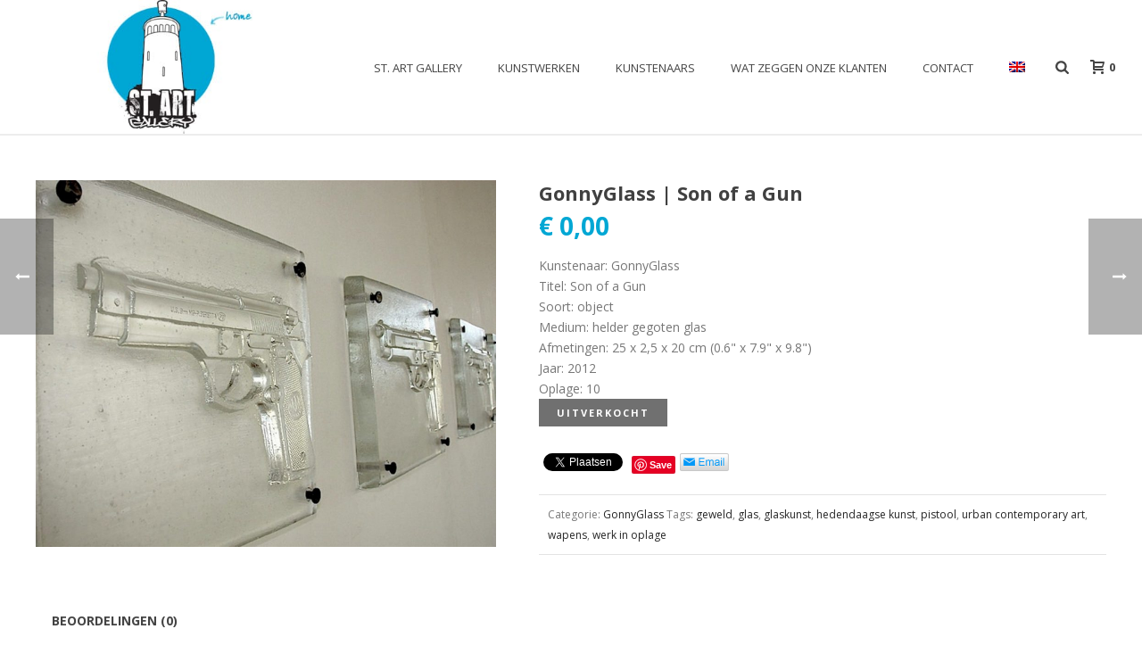

--- FILE ---
content_type: text/html; charset=UTF-8
request_url: https://st-artgallery.nl/kunstwerk/gonnyglass-son-a-gun/
body_size: 25288
content:
<!DOCTYPE html>
<html lang="nl-NL" >
<head>
		<meta charset="UTF-8" /><meta name="viewport" content="width=device-width, initial-scale=1.0, minimum-scale=1.0, maximum-scale=1.0, user-scalable=0" /><meta http-equiv="X-UA-Compatible" content="IE=edge,chrome=1" /><meta name="format-detection" content="telephone=no"><title>GonnyGlass | Son of a Gun &#8211; St. Art Gallery</title>
<script type="text/javascript">var ajaxurl = "https://st-artgallery.nl/wp-admin/admin-ajax.php";</script><meta name='robots' content='max-image-preview:large' />
<link rel="alternate" hreflang="nl-nl" href="https://st-artgallery.nl/kunstwerk/gonnyglass-son-a-gun/" />
<link rel="alternate" hreflang="en-us" href="https://st-artgallery.nl/en/art/gonnyglass-son-a-gun/" />
<link rel="alternate" hreflang="x-default" href="https://st-artgallery.nl/kunstwerk/gonnyglass-son-a-gun/" />

		<style id="critical-path-css" type="text/css">
			body,html{width:100%;height:100%;margin:0;padding:0}.page-preloader{top:0;left:0;z-index:999;position:fixed;height:100%;width:100%;text-align:center}.preloader-preview-area{animation-delay:-.2s;top:50%;-ms-transform:translateY(100%);transform:translateY(100%);margin-top:10px;max-height:calc(50% - 20px);opacity:1;width:100%;text-align:center;position:absolute}.preloader-logo{max-width:90%;top:50%;-ms-transform:translateY(-100%);transform:translateY(-100%);margin:-10px auto 0 auto;max-height:calc(50% - 20px);opacity:1;position:relative}.ball-pulse>div{width:15px;height:15px;border-radius:100%;margin:2px;animation-fill-mode:both;display:inline-block;animation:ball-pulse .75s infinite cubic-bezier(.2,.68,.18,1.08)}.ball-pulse>div:nth-child(1){animation-delay:-.36s}.ball-pulse>div:nth-child(2){animation-delay:-.24s}.ball-pulse>div:nth-child(3){animation-delay:-.12s}@keyframes ball-pulse{0%{transform:scale(1);opacity:1}45%{transform:scale(.1);opacity:.7}80%{transform:scale(1);opacity:1}}.ball-clip-rotate-pulse{position:relative;-ms-transform:translateY(-15px) translateX(-10px);transform:translateY(-15px) translateX(-10px);display:inline-block}.ball-clip-rotate-pulse>div{animation-fill-mode:both;position:absolute;top:0;left:0;border-radius:100%}.ball-clip-rotate-pulse>div:first-child{height:36px;width:36px;top:7px;left:-7px;animation:ball-clip-rotate-pulse-scale 1s 0s cubic-bezier(.09,.57,.49,.9) infinite}.ball-clip-rotate-pulse>div:last-child{position:absolute;width:50px;height:50px;left:-16px;top:-2px;background:0 0;border:2px solid;animation:ball-clip-rotate-pulse-rotate 1s 0s cubic-bezier(.09,.57,.49,.9) infinite;animation-duration:1s}@keyframes ball-clip-rotate-pulse-rotate{0%{transform:rotate(0) scale(1)}50%{transform:rotate(180deg) scale(.6)}100%{transform:rotate(360deg) scale(1)}}@keyframes ball-clip-rotate-pulse-scale{30%{transform:scale(.3)}100%{transform:scale(1)}}@keyframes square-spin{25%{transform:perspective(100px) rotateX(180deg) rotateY(0)}50%{transform:perspective(100px) rotateX(180deg) rotateY(180deg)}75%{transform:perspective(100px) rotateX(0) rotateY(180deg)}100%{transform:perspective(100px) rotateX(0) rotateY(0)}}.square-spin{display:inline-block}.square-spin>div{animation-fill-mode:both;width:50px;height:50px;animation:square-spin 3s 0s cubic-bezier(.09,.57,.49,.9) infinite}.cube-transition{position:relative;-ms-transform:translate(-25px,-25px);transform:translate(-25px,-25px);display:inline-block}.cube-transition>div{animation-fill-mode:both;width:15px;height:15px;position:absolute;top:-5px;left:-5px;animation:cube-transition 1.6s 0s infinite ease-in-out}.cube-transition>div:last-child{animation-delay:-.8s}@keyframes cube-transition{25%{transform:translateX(50px) scale(.5) rotate(-90deg)}50%{transform:translate(50px,50px) rotate(-180deg)}75%{transform:translateY(50px) scale(.5) rotate(-270deg)}100%{transform:rotate(-360deg)}}.ball-scale>div{border-radius:100%;margin:2px;animation-fill-mode:both;display:inline-block;height:60px;width:60px;animation:ball-scale 1s 0s ease-in-out infinite}@keyframes ball-scale{0%{transform:scale(0)}100%{transform:scale(1);opacity:0}}.line-scale>div{animation-fill-mode:both;display:inline-block;width:5px;height:50px;border-radius:2px;margin:2px}.line-scale>div:nth-child(1){animation:line-scale 1s -.5s infinite cubic-bezier(.2,.68,.18,1.08)}.line-scale>div:nth-child(2){animation:line-scale 1s -.4s infinite cubic-bezier(.2,.68,.18,1.08)}.line-scale>div:nth-child(3){animation:line-scale 1s -.3s infinite cubic-bezier(.2,.68,.18,1.08)}.line-scale>div:nth-child(4){animation:line-scale 1s -.2s infinite cubic-bezier(.2,.68,.18,1.08)}.line-scale>div:nth-child(5){animation:line-scale 1s -.1s infinite cubic-bezier(.2,.68,.18,1.08)}@keyframes line-scale{0%{transform:scaley(1)}50%{transform:scaley(.4)}100%{transform:scaley(1)}}.ball-scale-multiple{position:relative;-ms-transform:translateY(30px);transform:translateY(30px);display:inline-block}.ball-scale-multiple>div{border-radius:100%;animation-fill-mode:both;margin:2px;position:absolute;left:-30px;top:0;opacity:0;margin:0;width:50px;height:50px;animation:ball-scale-multiple 1s 0s linear infinite}.ball-scale-multiple>div:nth-child(2){animation-delay:-.2s}.ball-scale-multiple>div:nth-child(3){animation-delay:-.2s}@keyframes ball-scale-multiple{0%{transform:scale(0);opacity:0}5%{opacity:1}100%{transform:scale(1);opacity:0}}.ball-pulse-sync{display:inline-block}.ball-pulse-sync>div{width:15px;height:15px;border-radius:100%;margin:2px;animation-fill-mode:both;display:inline-block}.ball-pulse-sync>div:nth-child(1){animation:ball-pulse-sync .6s -.21s infinite ease-in-out}.ball-pulse-sync>div:nth-child(2){animation:ball-pulse-sync .6s -.14s infinite ease-in-out}.ball-pulse-sync>div:nth-child(3){animation:ball-pulse-sync .6s -70ms infinite ease-in-out}@keyframes ball-pulse-sync{33%{transform:translateY(10px)}66%{transform:translateY(-10px)}100%{transform:translateY(0)}}.transparent-circle{display:inline-block;border-top:.5em solid rgba(255,255,255,.2);border-right:.5em solid rgba(255,255,255,.2);border-bottom:.5em solid rgba(255,255,255,.2);border-left:.5em solid #fff;transform:translateZ(0);animation:transparent-circle 1.1s infinite linear;width:50px;height:50px;border-radius:50%}.transparent-circle:after{border-radius:50%;width:10em;height:10em}@keyframes transparent-circle{0%{transform:rotate(0)}100%{transform:rotate(360deg)}}.ball-spin-fade-loader{position:relative;top:-10px;left:-10px;display:inline-block}.ball-spin-fade-loader>div{width:15px;height:15px;border-radius:100%;margin:2px;animation-fill-mode:both;position:absolute;animation:ball-spin-fade-loader 1s infinite linear}.ball-spin-fade-loader>div:nth-child(1){top:25px;left:0;animation-delay:-.84s;-webkit-animation-delay:-.84s}.ball-spin-fade-loader>div:nth-child(2){top:17.05px;left:17.05px;animation-delay:-.72s;-webkit-animation-delay:-.72s}.ball-spin-fade-loader>div:nth-child(3){top:0;left:25px;animation-delay:-.6s;-webkit-animation-delay:-.6s}.ball-spin-fade-loader>div:nth-child(4){top:-17.05px;left:17.05px;animation-delay:-.48s;-webkit-animation-delay:-.48s}.ball-spin-fade-loader>div:nth-child(5){top:-25px;left:0;animation-delay:-.36s;-webkit-animation-delay:-.36s}.ball-spin-fade-loader>div:nth-child(6){top:-17.05px;left:-17.05px;animation-delay:-.24s;-webkit-animation-delay:-.24s}.ball-spin-fade-loader>div:nth-child(7){top:0;left:-25px;animation-delay:-.12s;-webkit-animation-delay:-.12s}.ball-spin-fade-loader>div:nth-child(8){top:17.05px;left:-17.05px;animation-delay:0s;-webkit-animation-delay:0s}@keyframes ball-spin-fade-loader{50%{opacity:.3;transform:scale(.4)}100%{opacity:1;transform:scale(1)}}		</style>

		<link rel="alternate" type="application/rss+xml" title="St. Art Gallery &raquo; feed" href="https://st-artgallery.nl/feed/" />
<link rel="alternate" type="application/rss+xml" title="St. Art Gallery &raquo; reacties feed" href="https://st-artgallery.nl/comments/feed/" />

<link rel="shortcut icon" href="https://st-artgallery.nl/wp-content/uploads/favicon.ico"  />
<link rel="apple-touch-icon-precomposed" href="https://st-artgallery.nl/wp-content/uploads/apple-touch-icon-57x57.png">
<link rel="apple-touch-icon-precomposed" sizes="114x114" href="https://st-artgallery.nl/wp-content/uploads/apple-touch-icon-114x114.png">
<link rel="apple-touch-icon-precomposed" sizes="72x72" href="https://st-artgallery.nl/wp-content/uploads/apple-touch-icon-72x72.png">
<link rel="apple-touch-icon-precomposed" sizes="144x144" href="https://st-artgallery.nl/wp-content/uploads/apple-touch-icon-144x144.png">
<link rel="alternate" type="application/rss+xml" title="St. Art Gallery &raquo; GonnyGlass | Son of a Gun reacties feed" href="https://st-artgallery.nl/kunstwerk/gonnyglass-son-a-gun/feed/" />
<script type="text/javascript">window.abb = {};php = {};window.PHP = {};PHP.ajax = "https://st-artgallery.nl/wp-admin/admin-ajax.php";PHP.wp_p_id = "4403";var mk_header_parallax, mk_banner_parallax, mk_page_parallax, mk_footer_parallax, mk_body_parallax;var mk_images_dir = "https://st-artgallery.nl/wp-content/themes/jupiter/assets/images",mk_theme_js_path = "https://st-artgallery.nl/wp-content/themes/jupiter/assets/js",mk_theme_dir = "https://st-artgallery.nl/wp-content/themes/jupiter",mk_captcha_placeholder = "Enter Captcha",mk_captcha_invalid_txt = "Invalid. Try again.",mk_captcha_correct_txt = "Captcha correct.",mk_responsive_nav_width = 1140,mk_vertical_header_back = "Back",mk_vertical_header_anim = "1",mk_check_rtl = true,mk_grid_width = 1240,mk_ajax_search_option = "fullscreen_search",mk_preloader_bg_color = "#ffffff",mk_accent_color = "#00a7d4",mk_go_to_top =  "false",mk_smooth_scroll =  "false",mk_show_background_video =  "true",mk_preloader_bar_color = "#00a7d4",mk_preloader_logo = "http://st-artgallery.nl/wp-content/uploads/startgallery-logo-kl.jpg";var mk_header_parallax = false,mk_banner_parallax = false,mk_footer_parallax = false,mk_body_parallax = false,mk_no_more_posts = "No More Posts",mk_typekit_id   = "",mk_google_fonts = ["Open Sans:100italic,200italic,300italic,400italic,500italic,600italic,700italic,800italic,900italic,100,200,300,400,500,600,700,800,900","Covered By Your Grace:100italic,200italic,300italic,400italic,500italic,600italic,700italic,800italic,900italic,100,200,300,400,500,600,700,800,900"],mk_global_lazyload = true;</script><link rel="alternate" title="oEmbed (JSON)" type="application/json+oembed" href="https://st-artgallery.nl/wp-json/oembed/1.0/embed?url=https%3A%2F%2Fst-artgallery.nl%2Fkunstwerk%2Fgonnyglass-son-a-gun%2F" />
<link rel="alternate" title="oEmbed (XML)" type="text/xml+oembed" href="https://st-artgallery.nl/wp-json/oembed/1.0/embed?url=https%3A%2F%2Fst-artgallery.nl%2Fkunstwerk%2Fgonnyglass-son-a-gun%2F&#038;format=xml" />
<style id='wp-img-auto-sizes-contain-inline-css' type='text/css'>
img:is([sizes=auto i],[sizes^="auto," i]){contain-intrinsic-size:3000px 1500px}
/*# sourceURL=wp-img-auto-sizes-contain-inline-css */
</style>
<link rel='stylesheet' id='svc-fontawosem-css-css' href='https://st-artgallery.nl/wp-content/plugins/svc-woo-grid-addon/assets/css/font-awesome.min.css?ver=6.9' type='text/css' media='all' />
<link rel='stylesheet' id='svc-front-css-css' href='https://st-artgallery.nl/wp-content/plugins/svc-woo-grid-addon/assets/css/front.css?ver=6.9' type='text/css' media='all' />
<link rel='stylesheet' id='sbi_styles-css' href='https://st-artgallery.nl/wp-content/plugins/instagram-feed/css/sbi-styles.min.css?ver=6.10.0' type='text/css' media='all' />
<link rel='stylesheet' id='wp-block-library-css' href='https://st-artgallery.nl/wp-includes/css/dist/block-library/style.min.css?ver=6.9' type='text/css' media='all' />
<link rel='stylesheet' id='wc-blocks-style-css' href='https://st-artgallery.nl/wp-content/plugins/woocommerce/assets/client/blocks/wc-blocks.css?ver=wc-10.4.3' type='text/css' media='all' />
<style id='global-styles-inline-css' type='text/css'>
:root{--wp--preset--aspect-ratio--square: 1;--wp--preset--aspect-ratio--4-3: 4/3;--wp--preset--aspect-ratio--3-4: 3/4;--wp--preset--aspect-ratio--3-2: 3/2;--wp--preset--aspect-ratio--2-3: 2/3;--wp--preset--aspect-ratio--16-9: 16/9;--wp--preset--aspect-ratio--9-16: 9/16;--wp--preset--color--black: #000000;--wp--preset--color--cyan-bluish-gray: #abb8c3;--wp--preset--color--white: #ffffff;--wp--preset--color--pale-pink: #f78da7;--wp--preset--color--vivid-red: #cf2e2e;--wp--preset--color--luminous-vivid-orange: #ff6900;--wp--preset--color--luminous-vivid-amber: #fcb900;--wp--preset--color--light-green-cyan: #7bdcb5;--wp--preset--color--vivid-green-cyan: #00d084;--wp--preset--color--pale-cyan-blue: #8ed1fc;--wp--preset--color--vivid-cyan-blue: #0693e3;--wp--preset--color--vivid-purple: #9b51e0;--wp--preset--gradient--vivid-cyan-blue-to-vivid-purple: linear-gradient(135deg,rgb(6,147,227) 0%,rgb(155,81,224) 100%);--wp--preset--gradient--light-green-cyan-to-vivid-green-cyan: linear-gradient(135deg,rgb(122,220,180) 0%,rgb(0,208,130) 100%);--wp--preset--gradient--luminous-vivid-amber-to-luminous-vivid-orange: linear-gradient(135deg,rgb(252,185,0) 0%,rgb(255,105,0) 100%);--wp--preset--gradient--luminous-vivid-orange-to-vivid-red: linear-gradient(135deg,rgb(255,105,0) 0%,rgb(207,46,46) 100%);--wp--preset--gradient--very-light-gray-to-cyan-bluish-gray: linear-gradient(135deg,rgb(238,238,238) 0%,rgb(169,184,195) 100%);--wp--preset--gradient--cool-to-warm-spectrum: linear-gradient(135deg,rgb(74,234,220) 0%,rgb(151,120,209) 20%,rgb(207,42,186) 40%,rgb(238,44,130) 60%,rgb(251,105,98) 80%,rgb(254,248,76) 100%);--wp--preset--gradient--blush-light-purple: linear-gradient(135deg,rgb(255,206,236) 0%,rgb(152,150,240) 100%);--wp--preset--gradient--blush-bordeaux: linear-gradient(135deg,rgb(254,205,165) 0%,rgb(254,45,45) 50%,rgb(107,0,62) 100%);--wp--preset--gradient--luminous-dusk: linear-gradient(135deg,rgb(255,203,112) 0%,rgb(199,81,192) 50%,rgb(65,88,208) 100%);--wp--preset--gradient--pale-ocean: linear-gradient(135deg,rgb(255,245,203) 0%,rgb(182,227,212) 50%,rgb(51,167,181) 100%);--wp--preset--gradient--electric-grass: linear-gradient(135deg,rgb(202,248,128) 0%,rgb(113,206,126) 100%);--wp--preset--gradient--midnight: linear-gradient(135deg,rgb(2,3,129) 0%,rgb(40,116,252) 100%);--wp--preset--font-size--small: 13px;--wp--preset--font-size--medium: 20px;--wp--preset--font-size--large: 36px;--wp--preset--font-size--x-large: 42px;--wp--preset--spacing--20: 0.44rem;--wp--preset--spacing--30: 0.67rem;--wp--preset--spacing--40: 1rem;--wp--preset--spacing--50: 1.5rem;--wp--preset--spacing--60: 2.25rem;--wp--preset--spacing--70: 3.38rem;--wp--preset--spacing--80: 5.06rem;--wp--preset--shadow--natural: 6px 6px 9px rgba(0, 0, 0, 0.2);--wp--preset--shadow--deep: 12px 12px 50px rgba(0, 0, 0, 0.4);--wp--preset--shadow--sharp: 6px 6px 0px rgba(0, 0, 0, 0.2);--wp--preset--shadow--outlined: 6px 6px 0px -3px rgb(255, 255, 255), 6px 6px rgb(0, 0, 0);--wp--preset--shadow--crisp: 6px 6px 0px rgb(0, 0, 0);}:where(.is-layout-flex){gap: 0.5em;}:where(.is-layout-grid){gap: 0.5em;}body .is-layout-flex{display: flex;}.is-layout-flex{flex-wrap: wrap;align-items: center;}.is-layout-flex > :is(*, div){margin: 0;}body .is-layout-grid{display: grid;}.is-layout-grid > :is(*, div){margin: 0;}:where(.wp-block-columns.is-layout-flex){gap: 2em;}:where(.wp-block-columns.is-layout-grid){gap: 2em;}:where(.wp-block-post-template.is-layout-flex){gap: 1.25em;}:where(.wp-block-post-template.is-layout-grid){gap: 1.25em;}.has-black-color{color: var(--wp--preset--color--black) !important;}.has-cyan-bluish-gray-color{color: var(--wp--preset--color--cyan-bluish-gray) !important;}.has-white-color{color: var(--wp--preset--color--white) !important;}.has-pale-pink-color{color: var(--wp--preset--color--pale-pink) !important;}.has-vivid-red-color{color: var(--wp--preset--color--vivid-red) !important;}.has-luminous-vivid-orange-color{color: var(--wp--preset--color--luminous-vivid-orange) !important;}.has-luminous-vivid-amber-color{color: var(--wp--preset--color--luminous-vivid-amber) !important;}.has-light-green-cyan-color{color: var(--wp--preset--color--light-green-cyan) !important;}.has-vivid-green-cyan-color{color: var(--wp--preset--color--vivid-green-cyan) !important;}.has-pale-cyan-blue-color{color: var(--wp--preset--color--pale-cyan-blue) !important;}.has-vivid-cyan-blue-color{color: var(--wp--preset--color--vivid-cyan-blue) !important;}.has-vivid-purple-color{color: var(--wp--preset--color--vivid-purple) !important;}.has-black-background-color{background-color: var(--wp--preset--color--black) !important;}.has-cyan-bluish-gray-background-color{background-color: var(--wp--preset--color--cyan-bluish-gray) !important;}.has-white-background-color{background-color: var(--wp--preset--color--white) !important;}.has-pale-pink-background-color{background-color: var(--wp--preset--color--pale-pink) !important;}.has-vivid-red-background-color{background-color: var(--wp--preset--color--vivid-red) !important;}.has-luminous-vivid-orange-background-color{background-color: var(--wp--preset--color--luminous-vivid-orange) !important;}.has-luminous-vivid-amber-background-color{background-color: var(--wp--preset--color--luminous-vivid-amber) !important;}.has-light-green-cyan-background-color{background-color: var(--wp--preset--color--light-green-cyan) !important;}.has-vivid-green-cyan-background-color{background-color: var(--wp--preset--color--vivid-green-cyan) !important;}.has-pale-cyan-blue-background-color{background-color: var(--wp--preset--color--pale-cyan-blue) !important;}.has-vivid-cyan-blue-background-color{background-color: var(--wp--preset--color--vivid-cyan-blue) !important;}.has-vivid-purple-background-color{background-color: var(--wp--preset--color--vivid-purple) !important;}.has-black-border-color{border-color: var(--wp--preset--color--black) !important;}.has-cyan-bluish-gray-border-color{border-color: var(--wp--preset--color--cyan-bluish-gray) !important;}.has-white-border-color{border-color: var(--wp--preset--color--white) !important;}.has-pale-pink-border-color{border-color: var(--wp--preset--color--pale-pink) !important;}.has-vivid-red-border-color{border-color: var(--wp--preset--color--vivid-red) !important;}.has-luminous-vivid-orange-border-color{border-color: var(--wp--preset--color--luminous-vivid-orange) !important;}.has-luminous-vivid-amber-border-color{border-color: var(--wp--preset--color--luminous-vivid-amber) !important;}.has-light-green-cyan-border-color{border-color: var(--wp--preset--color--light-green-cyan) !important;}.has-vivid-green-cyan-border-color{border-color: var(--wp--preset--color--vivid-green-cyan) !important;}.has-pale-cyan-blue-border-color{border-color: var(--wp--preset--color--pale-cyan-blue) !important;}.has-vivid-cyan-blue-border-color{border-color: var(--wp--preset--color--vivid-cyan-blue) !important;}.has-vivid-purple-border-color{border-color: var(--wp--preset--color--vivid-purple) !important;}.has-vivid-cyan-blue-to-vivid-purple-gradient-background{background: var(--wp--preset--gradient--vivid-cyan-blue-to-vivid-purple) !important;}.has-light-green-cyan-to-vivid-green-cyan-gradient-background{background: var(--wp--preset--gradient--light-green-cyan-to-vivid-green-cyan) !important;}.has-luminous-vivid-amber-to-luminous-vivid-orange-gradient-background{background: var(--wp--preset--gradient--luminous-vivid-amber-to-luminous-vivid-orange) !important;}.has-luminous-vivid-orange-to-vivid-red-gradient-background{background: var(--wp--preset--gradient--luminous-vivid-orange-to-vivid-red) !important;}.has-very-light-gray-to-cyan-bluish-gray-gradient-background{background: var(--wp--preset--gradient--very-light-gray-to-cyan-bluish-gray) !important;}.has-cool-to-warm-spectrum-gradient-background{background: var(--wp--preset--gradient--cool-to-warm-spectrum) !important;}.has-blush-light-purple-gradient-background{background: var(--wp--preset--gradient--blush-light-purple) !important;}.has-blush-bordeaux-gradient-background{background: var(--wp--preset--gradient--blush-bordeaux) !important;}.has-luminous-dusk-gradient-background{background: var(--wp--preset--gradient--luminous-dusk) !important;}.has-pale-ocean-gradient-background{background: var(--wp--preset--gradient--pale-ocean) !important;}.has-electric-grass-gradient-background{background: var(--wp--preset--gradient--electric-grass) !important;}.has-midnight-gradient-background{background: var(--wp--preset--gradient--midnight) !important;}.has-small-font-size{font-size: var(--wp--preset--font-size--small) !important;}.has-medium-font-size{font-size: var(--wp--preset--font-size--medium) !important;}.has-large-font-size{font-size: var(--wp--preset--font-size--large) !important;}.has-x-large-font-size{font-size: var(--wp--preset--font-size--x-large) !important;}
/*# sourceURL=global-styles-inline-css */
</style>

<style id='classic-theme-styles-inline-css' type='text/css'>
/*! This file is auto-generated */
.wp-block-button__link{color:#fff;background-color:#32373c;border-radius:9999px;box-shadow:none;text-decoration:none;padding:calc(.667em + 2px) calc(1.333em + 2px);font-size:1.125em}.wp-block-file__button{background:#32373c;color:#fff;text-decoration:none}
/*# sourceURL=/wp-includes/css/classic-themes.min.css */
</style>
<link rel='stylesheet' id='photoswipe-css' href='https://st-artgallery.nl/wp-content/plugins/woocommerce/assets/css/photoswipe/photoswipe.min.css?ver=10.4.3' type='text/css' media='all' />
<link rel='stylesheet' id='photoswipe-default-skin-css' href='https://st-artgallery.nl/wp-content/plugins/woocommerce/assets/css/photoswipe/default-skin/default-skin.min.css?ver=10.4.3' type='text/css' media='all' />
<link rel='stylesheet' id='woocommerce-override-css' href='https://st-artgallery.nl/wp-content/themes/jupiter/assets/stylesheet/plugins/min/woocommerce.css?ver=6.9' type='text/css' media='all' />
<style id='woocommerce-inline-inline-css' type='text/css'>
.woocommerce form .form-row .required { visibility: visible; }
/*# sourceURL=woocommerce-inline-inline-css */
</style>
<link rel='stylesheet' id='wpml-legacy-horizontal-list-0-css' href='https://st-artgallery.nl/wp-content/plugins/sitepress-multilingual-cms/templates/language-switchers/legacy-list-horizontal/style.min.css?ver=1' type='text/css' media='all' />
<style id='wpml-legacy-horizontal-list-0-inline-css' type='text/css'>
.wpml-ls-statics-shortcode_actions{background-color:#eeeeee;}.wpml-ls-statics-shortcode_actions, .wpml-ls-statics-shortcode_actions .wpml-ls-sub-menu, .wpml-ls-statics-shortcode_actions a {border-color:#cdcdcd;}.wpml-ls-statics-shortcode_actions a, .wpml-ls-statics-shortcode_actions .wpml-ls-sub-menu a, .wpml-ls-statics-shortcode_actions .wpml-ls-sub-menu a:link, .wpml-ls-statics-shortcode_actions li:not(.wpml-ls-current-language) .wpml-ls-link, .wpml-ls-statics-shortcode_actions li:not(.wpml-ls-current-language) .wpml-ls-link:link {color:#444444;background-color:#ffffff;}.wpml-ls-statics-shortcode_actions .wpml-ls-sub-menu a:hover,.wpml-ls-statics-shortcode_actions .wpml-ls-sub-menu a:focus, .wpml-ls-statics-shortcode_actions .wpml-ls-sub-menu a:link:hover, .wpml-ls-statics-shortcode_actions .wpml-ls-sub-menu a:link:focus {color:#000000;background-color:#eeeeee;}.wpml-ls-statics-shortcode_actions .wpml-ls-current-language > a {color:#444444;background-color:#ffffff;}.wpml-ls-statics-shortcode_actions .wpml-ls-current-language:hover>a, .wpml-ls-statics-shortcode_actions .wpml-ls-current-language>a:focus {color:#000000;background-color:#eeeeee;}
/*# sourceURL=wpml-legacy-horizontal-list-0-inline-css */
</style>
<link rel='stylesheet' id='wpml-menu-item-0-css' href='https://st-artgallery.nl/wp-content/plugins/sitepress-multilingual-cms/templates/language-switchers/menu-item/style.min.css?ver=1' type='text/css' media='all' />
<link rel='stylesheet' id='cms-navigation-style-base-css' href='https://st-artgallery.nl/wp-content/plugins/wpml-cms-nav/res/css/cms-navigation-base.css?ver=1.5.6' type='text/css' media='screen' />
<link rel='stylesheet' id='cms-navigation-style-css' href='https://st-artgallery.nl/wp-content/plugins/wpml-cms-nav/res/css/cms-navigation.css?ver=1.5.6' type='text/css' media='screen' />
<link rel='stylesheet' id='theme-styles-css' href='https://st-artgallery.nl/wp-content/themes/jupiter/assets/stylesheet/min/full-styles.6.12.2.css?ver=1740143517' type='text/css' media='all' />
<style id='theme-styles-inline-css' type='text/css'>

			#wpadminbar {
				-webkit-backface-visibility: hidden;
				backface-visibility: hidden;
				-webkit-perspective: 1000;
				-ms-perspective: 1000;
				perspective: 1000;
				-webkit-transform: translateZ(0px);
				-ms-transform: translateZ(0px);
				transform: translateZ(0px);
			}
			@media screen and (max-width: 600px) {
				#wpadminbar {
					position: fixed !important;
				}
			}
		
body { transform:unset;background-color:#fff;background-image:url(https://st-artgallery.nl/wp-content/uploads/bg_lijn.jpeg);background-repeat:repeat;background-position:left top;background-attachment:scroll; } .hb-custom-header #mk-page-introduce, .mk-header { transform:unset;background-color:#f7f7f7;background-repeat:repeat;background-attachment:fixed; } .hb-custom-header > div, .mk-header-bg { transform:unset;background-color:#fff; } .mk-classic-nav-bg { transform:unset;background-color:#fff; } .master-holder-bg { transform:unset;background-color:#ffffff;background-repeat:repeat;background-position:left top;background-attachment:scroll; } #mk-footer { transform:unset;background-color:#ffffff; } #mk-boxed-layout { -webkit-box-shadow:0 0 0px rgba(0, 0, 0, 0); -moz-box-shadow:0 0 0px rgba(0, 0, 0, 0); box-shadow:0 0 0px rgba(0, 0, 0, 0); } .mk-news-tab .mk-tabs-tabs .is-active a, .mk-fancy-title.pattern-style span, .mk-fancy-title.pattern-style.color-gradient span:after, .page-bg-color { background-color:#ffffff; } .page-title { font-size:20px; color:#4d4d4d; text-transform:uppercase; font-weight:inherit; letter-spacing:2px; } .page-subtitle { font-size:14px; line-height:100%; color:#a3a3a3; font-size:14px; text-transform:none; } .mk-header { border-bottom:1px solid #ededed; } .header-style-1 .mk-header-padding-wrapper, .header-style-2 .mk-header-padding-wrapper, .header-style-3 .mk-header-padding-wrapper { padding-top:151px; } .mk-process-steps[max-width~="950px"] ul::before { display:none !important; } .mk-process-steps[max-width~="950px"] li { margin-bottom:30px !important; width:100% !important; text-align:center; } .mk-event-countdown-ul[max-width~="750px"] li { width:90%; display:block; margin:0 auto 15px; } body { font-family:Open Sans } h6 { font-family:Covered By Your Grace } @font-face { font-family:'star'; src:url('https://st-artgallery.nl/wp-content/themes/jupiter/assets/stylesheet/fonts/star/font.eot'); src:url('https://st-artgallery.nl/wp-content/themes/jupiter/assets/stylesheet/fonts/star/font.eot?#iefix') format('embedded-opentype'), url('https://st-artgallery.nl/wp-content/themes/jupiter/assets/stylesheet/fonts/star/font.woff') format('woff'), url('https://st-artgallery.nl/wp-content/themes/jupiter/assets/stylesheet/fonts/star/font.ttf') format('truetype'), url('https://st-artgallery.nl/wp-content/themes/jupiter/assets/stylesheet/fonts/star/font.svg#star') format('svg'); font-weight:normal; font-style:normal; } @font-face { font-family:'WooCommerce'; src:url('https://st-artgallery.nl/wp-content/themes/jupiter/assets/stylesheet/fonts/woocommerce/font.eot'); src:url('https://st-artgallery.nl/wp-content/themes/jupiter/assets/stylesheet/fonts/woocommerce/font.eot?#iefix') format('embedded-opentype'), url('https://st-artgallery.nl/wp-content/themes/jupiter/assets/stylesheet/fonts/woocommerce/font.woff') format('woff'), url('https://st-artgallery.nl/wp-content/themes/jupiter/assets/stylesheet/fonts/woocommerce/font.ttf') format('truetype'), url('https://st-artgallery.nl/wp-content/themes/jupiter/assets/stylesheet/fonts/woocommerce/font.svg#WooCommerce') format('svg'); font-weight:normal; font-style:normal; }span.covered { font-family:'Covered By Your Grace'; font-size:24px; } .product_meta.meta { float:left } .page-subtitle { display:none !important; } span.woocommerce-Price-amount.amount { color:#00A7D4; } .single-product .entry-summary span.title { font-size:14px !important; font-weight:400 !important; } .woocommerce .products.related,section.up-sells.upsells.products { clear:both; }     span.custom-attributes { display:block !important;; }
/*# sourceURL=theme-styles-inline-css */
</style>
<link rel='stylesheet' id='mkhb-render-css' href='https://st-artgallery.nl/wp-content/themes/jupiter/header-builder/includes/assets/css/mkhb-render.css?ver=6.12.2' type='text/css' media='all' />
<link rel='stylesheet' id='mkhb-row-css' href='https://st-artgallery.nl/wp-content/themes/jupiter/header-builder/includes/assets/css/mkhb-row.css?ver=6.12.2' type='text/css' media='all' />
<link rel='stylesheet' id='mkhb-column-css' href='https://st-artgallery.nl/wp-content/themes/jupiter/header-builder/includes/assets/css/mkhb-column.css?ver=6.12.2' type='text/css' media='all' />
<link rel='stylesheet' id='mollie-applepaydirect-css' href='https://st-artgallery.nl/wp-content/plugins/mollie-payments-for-woocommerce/public/css/mollie-applepaydirect.min.css?ver=1766484635' type='text/css' media='screen' />
<link rel='stylesheet' id='theme-options-css' href='https://st-artgallery.nl/wp-content/uploads/mk_assets/theme-options-production-1740483146_nl.css?ver=1740483140' type='text/css' media='all' />
<link rel='stylesheet' id='jupiter-donut-shortcodes-css' href='https://st-artgallery.nl/wp-content/plugins/jupiter-donut/assets/css/shortcodes-styles.min.css?ver=1.6.5' type='text/css' media='all' />
<link rel='stylesheet' id='mk-style-css' href='https://st-artgallery.nl/wp-content/themes/jupiter-child/style.css?ver=6.9' type='text/css' media='all' />
<script type="text/template" id="tmpl-variation-template">
	<div class="woocommerce-variation-description">{{{ data.variation.variation_description }}}</div>
	<div class="woocommerce-variation-price">{{{ data.variation.price_html }}}</div>
	<div class="woocommerce-variation-availability">{{{ data.variation.availability_html }}}</div>
</script>
<script type="text/template" id="tmpl-unavailable-variation-template">
	<p role="alert">Dit product is niet beschikbaar. Kies een andere combinatie.</p>
</script>
<script type="text/javascript" data-noptimize='' data-no-minify='' src="https://st-artgallery.nl/wp-content/themes/jupiter/assets/js/plugins/wp-enqueue/min/webfontloader.js?ver=6.9" id="mk-webfontloader-js"></script>
<script type="text/javascript" id="mk-webfontloader-js-after">
/* <![CDATA[ */

WebFontConfig = {
	timeout: 2000
}

if ( mk_typekit_id.length > 0 ) {
	WebFontConfig.typekit = {
		id: mk_typekit_id
	}
}

if ( mk_google_fonts.length > 0 ) {
	WebFontConfig.google = {
		families:  mk_google_fonts
	}
}

if ( (mk_google_fonts.length > 0 || mk_typekit_id.length > 0) && navigator.userAgent.indexOf("Speed Insights") == -1) {
	WebFont.load( WebFontConfig );
}
		
//# sourceURL=mk-webfontloader-js-after
/* ]]> */
</script>
<script type="text/javascript" src="https://st-artgallery.nl/wp-includes/js/jquery/jquery.min.js?ver=3.7.1" id="jquery-core-js"></script>
<script type="text/javascript" src="https://st-artgallery.nl/wp-includes/js/jquery/jquery-migrate.min.js?ver=3.4.1" id="jquery-migrate-js"></script>
<script type="text/javascript" src="https://st-artgallery.nl/wp-includes/js/underscore.min.js?ver=1.13.7" id="underscore-js"></script>
<script type="text/javascript" id="wp-util-js-extra">
/* <![CDATA[ */
var _wpUtilSettings = {"ajax":{"url":"/wp-admin/admin-ajax.php"}};
//# sourceURL=wp-util-js-extra
/* ]]> */
</script>
<script type="text/javascript" src="https://st-artgallery.nl/wp-includes/js/wp-util.min.js?ver=6.9" id="wp-util-js"></script>
<script type="text/javascript" src="https://st-artgallery.nl/wp-content/plugins/woocommerce/assets/js/jquery-blockui/jquery.blockUI.min.js?ver=2.7.0-wc.10.4.3" id="wc-jquery-blockui-js" data-wp-strategy="defer"></script>
<script type="text/javascript" id="wc-add-to-cart-variation-js-extra">
/* <![CDATA[ */
var wc_add_to_cart_variation_params = {"wc_ajax_url":"/?wc-ajax=%%endpoint%%","i18n_no_matching_variations_text":"Geen producten gevonden. Kies een andere combinatie.","i18n_make_a_selection_text":"Selecteer enkele productopties voordat je dit product aan je winkelwagen toevoegt.","i18n_unavailable_text":"Dit product is niet beschikbaar. Kies een andere combinatie.","i18n_reset_alert_text":"Je selectie is opnieuw ingesteld. Selecteer eerst product-opties alvorens dit product in de winkelmand te plaatsen."};
//# sourceURL=wc-add-to-cart-variation-js-extra
/* ]]> */
</script>
<script type="text/javascript" src="https://st-artgallery.nl/wp-content/plugins/woocommerce/assets/js/frontend/add-to-cart-variation.min.js?ver=10.4.3" id="wc-add-to-cart-variation-js" defer="defer" data-wp-strategy="defer"></script>
<script type="text/javascript" id="wc-add-to-cart-js-extra">
/* <![CDATA[ */
var wc_add_to_cart_params = {"ajax_url":"/wp-admin/admin-ajax.php","wc_ajax_url":"/?wc-ajax=%%endpoint%%","i18n_view_cart":"Bekijk winkelwagen","cart_url":"https://st-artgallery.nl/winkelwagen/","is_cart":"","cart_redirect_after_add":"yes"};
//# sourceURL=wc-add-to-cart-js-extra
/* ]]> */
</script>
<script type="text/javascript" src="https://st-artgallery.nl/wp-content/plugins/woocommerce/assets/js/frontend/add-to-cart.min.js?ver=10.4.3" id="wc-add-to-cart-js" data-wp-strategy="defer"></script>
<script type="text/javascript" src="https://st-artgallery.nl/wp-content/plugins/woocommerce/assets/js/zoom/jquery.zoom.min.js?ver=1.7.21-wc.10.4.3" id="wc-zoom-js" defer="defer" data-wp-strategy="defer"></script>
<script type="text/javascript" src="https://st-artgallery.nl/wp-content/plugins/woocommerce/assets/js/flexslider/jquery.flexslider.min.js?ver=2.7.2-wc.10.4.3" id="wc-flexslider-js" defer="defer" data-wp-strategy="defer"></script>
<script type="text/javascript" src="https://st-artgallery.nl/wp-content/plugins/woocommerce/assets/js/photoswipe/photoswipe.min.js?ver=4.1.1-wc.10.4.3" id="wc-photoswipe-js" defer="defer" data-wp-strategy="defer"></script>
<script type="text/javascript" src="https://st-artgallery.nl/wp-content/plugins/woocommerce/assets/js/photoswipe/photoswipe-ui-default.min.js?ver=4.1.1-wc.10.4.3" id="wc-photoswipe-ui-default-js" defer="defer" data-wp-strategy="defer"></script>
<script type="text/javascript" id="wc-single-product-js-extra">
/* <![CDATA[ */
var wc_single_product_params = {"i18n_required_rating_text":"Selecteer een waardering","i18n_rating_options":["1 van de 5 sterren","2 van de 5 sterren","3 van de 5 sterren","4 van de 5 sterren","5 van de 5 sterren"],"i18n_product_gallery_trigger_text":"Afbeeldinggalerij in volledig scherm bekijken","review_rating_required":"yes","flexslider":{"rtl":false,"animation":"slide","smoothHeight":true,"directionNav":false,"controlNav":"thumbnails","slideshow":false,"animationSpeed":500,"animationLoop":false,"allowOneSlide":false},"zoom_enabled":"1","zoom_options":[],"photoswipe_enabled":"1","photoswipe_options":{"shareEl":false,"closeOnScroll":false,"history":false,"hideAnimationDuration":0,"showAnimationDuration":0},"flexslider_enabled":"1"};
//# sourceURL=wc-single-product-js-extra
/* ]]> */
</script>
<script type="text/javascript" src="https://st-artgallery.nl/wp-content/plugins/woocommerce/assets/js/frontend/single-product.min.js?ver=10.4.3" id="wc-single-product-js" defer="defer" data-wp-strategy="defer"></script>
<script type="text/javascript" src="https://st-artgallery.nl/wp-content/plugins/woocommerce/assets/js/js-cookie/js.cookie.min.js?ver=2.1.4-wc.10.4.3" id="wc-js-cookie-js" defer="defer" data-wp-strategy="defer"></script>
<script type="text/javascript" id="woocommerce-js-extra">
/* <![CDATA[ */
var woocommerce_params = {"ajax_url":"/wp-admin/admin-ajax.php","wc_ajax_url":"/?wc-ajax=%%endpoint%%","i18n_password_show":"Wachtwoord weergeven","i18n_password_hide":"Wachtwoord verbergen"};
//# sourceURL=woocommerce-js-extra
/* ]]> */
</script>
<script type="text/javascript" src="https://st-artgallery.nl/wp-content/plugins/woocommerce/assets/js/frontend/woocommerce.min.js?ver=10.4.3" id="woocommerce-js" defer="defer" data-wp-strategy="defer"></script>
<script type="text/javascript" src="https://st-artgallery.nl/wp-content/plugins/js_composer/assets/js/vendors/woocommerce-add-to-cart.js?ver=8.7.2" id="vc_woocommerce-add-to-cart-js-js"></script>
<script type="text/javascript" src="https://st-artgallery.nl/wp-content/themes/jupiter/framework/includes/woocommerce-quantity-increment/assets/js/wc-quantity-increment.min.js?ver=6.9" id="wcqi-js-js"></script>
<script type="text/javascript" src="https://st-artgallery.nl/wp-content/themes/jupiter/framework/includes/woocommerce-quantity-increment/assets/js/lib/number-polyfill.min.js?ver=6.9" id="wcqi-number-polyfill-js"></script>
<script></script><link rel="https://api.w.org/" href="https://st-artgallery.nl/wp-json/" /><link rel="alternate" title="JSON" type="application/json" href="https://st-artgallery.nl/wp-json/wp/v2/product/4403" /><link rel="EditURI" type="application/rsd+xml" title="RSD" href="https://st-artgallery.nl/xmlrpc.php?rsd" />
<meta name="generator" content="WordPress 6.9" />
<meta name="generator" content="WooCommerce 10.4.3" />
<link rel="canonical" href="https://st-artgallery.nl/kunstwerk/gonnyglass-son-a-gun/" />
<link rel='shortlink' href='https://st-artgallery.nl/?p=4403' />
<meta name="generator" content="WPML ver:4.8.6 stt:39,1;" />
    <style>
	.svc_post_grid_list_container{ display:none;}
	#loader {background-image: url("https://st-artgallery.nl/wp-content/plugins/svc-woo-grid-addon/inc/../addons/post-grid/css/loader.GIF");}
	</style>
    <!-- Open Graph data -->
		  <meta property="og:title" content="GonnyGlass | Son of a Gun" />
		  <meta property="og:type" content="website" />
		  <meta property="og:url" content="https://st-artgallery.nl/kunstwerk/gonnyglass-son-a-gun/" />
		  <meta property="og:image" content="https://st-artgallery.nl/wp-content/uploads/St._Art_Gallery_GonnyGlass_Son_of_a_gun_wall_high_res.jpg" />
		  <meta property="og:description" content="" />
		  <meta property="og:site_name" content="St. Art Gallery"/>
		  
		  <!-- Twitter Card data -->
		  <meta name="twitter:card" content="summary">
		  <meta name="twitter:title" content="GonnyGlass | Son of a Gun">
		  <meta name="twitter:description" content="">
		  <!-- Twitter Summary card images must be at least 120x120px -->
		  <meta name="twitter:image" content="https://st-artgallery.nl/wp-content/uploads/St._Art_Gallery_GonnyGlass_Son_of_a_gun_wall_high_res.jpg">
		  
		  <!-- Schema.org markup for Google+ -->
		  <meta itemprop="name" content="GonnyGlass | Son of a Gun">
		  <meta itemprop="description" content="">
		  <meta itemprop="image" content="https://st-artgallery.nl/wp-content/uploads/St._Art_Gallery_GonnyGlass_Son_of_a_gun_wall_high_res.jpg">
		  <script type="text/javascript">
(function(url){
	if(/(?:Chrome\/26\.0\.1410\.63 Safari\/537\.31|WordfenceTestMonBot)/.test(navigator.userAgent)){ return; }
	var addEvent = function(evt, handler) {
		if (window.addEventListener) {
			document.addEventListener(evt, handler, false);
		} else if (window.attachEvent) {
			document.attachEvent('on' + evt, handler);
		}
	};
	var removeEvent = function(evt, handler) {
		if (window.removeEventListener) {
			document.removeEventListener(evt, handler, false);
		} else if (window.detachEvent) {
			document.detachEvent('on' + evt, handler);
		}
	};
	var evts = 'contextmenu dblclick drag dragend dragenter dragleave dragover dragstart drop keydown keypress keyup mousedown mousemove mouseout mouseover mouseup mousewheel scroll'.split(' ');
	var logHuman = function() {
		if (window.wfLogHumanRan) { return; }
		window.wfLogHumanRan = true;
		var wfscr = document.createElement('script');
		wfscr.type = 'text/javascript';
		wfscr.async = true;
		wfscr.src = url + '&r=' + Math.random();
		(document.getElementsByTagName('head')[0]||document.getElementsByTagName('body')[0]).appendChild(wfscr);
		for (var i = 0; i < evts.length; i++) {
			removeEvent(evts[i], logHuman);
		}
	};
	for (var i = 0; i < evts.length; i++) {
		addEvent(evts[i], logHuman);
	}
})('//st-artgallery.nl/?wordfence_lh=1&hid=4187870CEE686F2E3FB841DA0B612D5E');
</script><meta itemprop="author" content="Geoffry van Vugt" /><meta itemprop="datePublished" content="20 februari 2016" /><meta itemprop="dateModified" content="4 juni 2016" /><meta itemprop="publisher" content="St. Art Gallery" /><meta property="og:site_name" content="St. Art Gallery"/><meta property="og:image" content="https://st-artgallery.nl/wp-content/uploads/St._Art_Gallery_GonnyGlass_Son_of_a_gun_wall_high_res.jpg"/><meta property="og:url" content="https://st-artgallery.nl/kunstwerk/gonnyglass-son-a-gun/"/><meta property="og:title" content="GonnyGlass | Son of a Gun"/><meta property="og:description" content=""/><meta property="og:type" content="article"/><script> var isTest = false; </script>	<noscript><style>.woocommerce-product-gallery{ opacity: 1 !important; }</style></noscript>
	<meta name="generator" content="Powered by WPBakery Page Builder - drag and drop page builder for WordPress."/>
		<style type="text/css" id="wp-custom-css">
			span.custom-attributes {
    display: block !important;
}

p.stock.in-stock {
    font-size: 16px;
	 color: #01A7D4 !important; 
	margin-top: 10px;
}		</style>
		<meta name="generator" content="Jupiter Child Theme " /><noscript><style> .wpb_animate_when_almost_visible { opacity: 1; }</style></noscript>	<link rel='stylesheet' id='tt-font-awesome-css' href='https://st-artgallery.nl/wp-content/plugins/testimonials-showcase/resources/font-awesome/css/font-awesome.min.css?ver=6.9' type='text/css' media='all' />
<link rel='stylesheet' id='tt-global-styles-css' href='https://st-artgallery.nl/wp-content/plugins/testimonials-showcase/resources/global.css?ver=6.9' type='text/css' media='all' />
<link rel='stylesheet' id='tt-averagebox-layout-style-css' href='https://st-artgallery.nl/wp-content/plugins/testimonials-showcase/layouts/averagebox/styles.css?ver=6.9' type='text/css' media='all' />
<meta name="generator" content="WP Rocket 3.19.4" data-wpr-features="wpr_preload_links wpr_desktop" /></head>

<body class="wp-singular product-template-default single single-product postid-4403 wp-theme-jupiter wp-child-theme-jupiter-child mk-boxed-enabled theme-jupiter woocommerce woocommerce-page woocommerce-no-js wpb-js-composer js-comp-ver-8.7.2 vc_responsive" itemscope="itemscope" itemtype="https://schema.org/WebPage"  data-adminbar="">
	
	<!-- Target for scroll anchors to achieve native browser bahaviour + possible enhancements like smooth scrolling -->
	<div data-rocket-location-hash="5953f1f9368112c8bc6024a0b64df519" id="top-of-page"></div>

		<div data-rocket-location-hash="5f987adf7c24aaf4dc59b0e8753e23f5" id="mk-boxed-layout">

			<div id="mk-theme-container" >

				 
    <header data-height='150'
                data-sticky-height='80'
                data-responsive-height='120'
                data-transparent-skin=''
                data-header-style='1'
                data-sticky-style='fixed'
                data-sticky-offset='header' id="mk-header-1" class="mk-header header-style-1 header-align-left  toolbar-false menu-hover-5 sticky-style-fixed  boxed-header " role="banner" itemscope="itemscope" itemtype="https://schema.org/WPHeader" >
                    <div class="mk-header-holder">
                                                <div class="mk-header-inner add-header-height">

                    <div class="mk-header-bg "></div>

                    
                                                <div class="mk-grid header-grid">
                    
                            <div class="mk-header-nav-container one-row-style menu-hover-style-5" role="navigation" itemscope="itemscope" itemtype="https://schema.org/SiteNavigationElement" >
                                <nav class="mk-main-navigation js-main-nav"><ul id="menu-main" class="main-navigation-ul"><li id="menu-item-806" class="menu-item menu-item-type-custom menu-item-object-custom menu-item-has-children no-mega-menu"><a class="menu-item-link js-smooth-scroll"  href="#">St. Art Gallery</a>
<ul style="" class="sub-menu ">
	<li id="menu-item-66" class="menu-item menu-item-type-post_type menu-item-object-page"><a class="menu-item-link js-smooth-scroll"  href="https://st-artgallery.nl/over-ons/">Over ons</a></li>
	<li id="menu-item-1333" class="menu-item menu-item-type-custom menu-item-object-custom"><a class="menu-item-link js-smooth-scroll" href="https://st-artgallery.nl/agenda">Agenda</a></li>
</ul>
</li>
<li id="menu-item-803" class="menu-item menu-item-type-custom menu-item-object-custom menu-item-has-children no-mega-menu"><a class="menu-item-link js-smooth-scroll"  href="#">Kunstwerken</a>
<ul style="" class="sub-menu ">
	<li id="menu-item-5148" class="menu-item menu-item-type-post_type menu-item-object-page current_page_parent"><a class="menu-item-link js-smooth-scroll"  href="https://st-artgallery.nl/webshop/">Alle kunstwerken</a></li>
	<li id="menu-item-4005" class="menu-item menu-item-type-taxonomy menu-item-object-product_tag"><a class="menu-item-link js-smooth-scroll"  href="https://st-artgallery.nl/product-tag/origineel/">Originelen</a></li>
	<li id="menu-item-4006" class="menu-item menu-item-type-taxonomy menu-item-object-product_tag"><a class="menu-item-link js-smooth-scroll"  href="https://st-artgallery.nl/product-tag/werk-in-oplage/">Werken in oplage</a></li>
	<li id="menu-item-108" class="menu-item menu-item-type-post_type menu-item-object-page"><a class="menu-item-link js-smooth-scroll"  href="https://st-artgallery.nl/sale/">Sale</a></li>
</ul>
</li>
<li id="menu-item-3167" class="menu-item menu-item-type-post_type menu-item-object-page menu-item-has-children has-mega-menu"><a class="menu-item-link js-smooth-scroll"  href="https://st-artgallery.nl/kunstenaars/">Kunstenaars</a>
<ul style="" class="sub-menu mega_col_4">
	<li id="menu-item-3203" class="menu-item menu-item-type-custom menu-item-object-custom menu-item-has-children mega_col_4 mk_mega_first"><div class="megamenu-title">A t/m C</div>
	<ul style="" class="sub-menu mega_col_4">
		<li id="menu-item-3168" class="menu-item menu-item-type-taxonomy menu-item-object-product_cat"><a class="menu-item-link js-smooth-scroll"  href="https://st-artgallery.nl/kunstenaar/amos-plaut/">Amos Plaut</a></li>
		<li id="menu-item-3169" class="menu-item menu-item-type-taxonomy menu-item-object-product_cat"><a class="menu-item-link js-smooth-scroll"  href="https://st-artgallery.nl/kunstenaar/andrew-mcattee/">Andrew McAttee</a></li>
		<li id="menu-item-3178" class="menu-item menu-item-type-taxonomy menu-item-object-product_cat"><a class="menu-item-link js-smooth-scroll"  href="https://st-artgallery.nl/kunstenaar/art-van-triest/">Art van Triest</a></li>
		<li id="menu-item-3170" class="menu-item menu-item-type-taxonomy menu-item-object-product_cat"><a class="menu-item-link js-smooth-scroll"  href="https://st-artgallery.nl/kunstenaar/banksy/">Banksy</a></li>
		<li id="menu-item-3180" class="menu-item menu-item-type-taxonomy menu-item-object-product_cat"><a class="menu-item-link js-smooth-scroll"  href="https://st-artgallery.nl/kunstenaar/beejoir/">Beejoir</a></li>
		<li id="menu-item-3172" class="menu-item menu-item-type-taxonomy menu-item-object-product_cat"><a class="menu-item-link js-smooth-scroll"  href="https://st-artgallery.nl/kunstenaar/ben-eine/">Ben Eine</a></li>
		<li id="menu-item-5593" class="menu-item menu-item-type-taxonomy menu-item-object-product_cat"><a class="menu-item-link js-smooth-scroll"  href="https://st-artgallery.nl/kunstenaar/blek-le-rat/">Blek le Rat</a></li>
		<li id="menu-item-3183" class="menu-item menu-item-type-taxonomy menu-item-object-product_cat"><a class="menu-item-link js-smooth-scroll"  href="https://st-artgallery.nl/kunstenaar/charles-krafft/">Charles Krafft</a></li>
		<li id="menu-item-6129" class="menu-item menu-item-type-taxonomy menu-item-object-product_cat"><a class="menu-item-link js-smooth-scroll"  href="https://st-artgallery.nl/kunstenaar/collin-van-der-sluijs/">Collin van der Sluijs</a></li>
		<li id="menu-item-3171" class="menu-item menu-item-type-taxonomy menu-item-object-product_cat"><a class="menu-item-link js-smooth-scroll"  href="https://st-artgallery.nl/kunstenaar/conor-harrington/">Conor Harrington</a></li>
	</ul>
</li>
	<li id="menu-item-3204" class="menu-item menu-item-type-custom menu-item-object-custom menu-item-has-children mega_col_4"><div class="megamenu-title">D t/m J</div>
	<ul style="" class="sub-menu mega_col_4">
		<li id="menu-item-8672" class="menu-item menu-item-type-taxonomy menu-item-object-product_cat"><a class="menu-item-link js-smooth-scroll"  href="https://st-artgallery.nl/kunstenaar/dolk/">Dolk</a></li>
		<li id="menu-item-3185" class="menu-item menu-item-type-taxonomy menu-item-object-product_cat"><a class="menu-item-link js-smooth-scroll"  href="https://st-artgallery.nl/kunstenaar/dface/">D*Face</a></li>
		<li id="menu-item-3186" class="menu-item menu-item-type-taxonomy menu-item-object-product_cat"><a class="menu-item-link js-smooth-scroll"  href="https://st-artgallery.nl/kunstenaar/ego-leonard/">Ego Leonard</a></li>
		<li id="menu-item-8268" class="menu-item menu-item-type-taxonomy menu-item-object-product_cat"><a class="menu-item-link js-smooth-scroll"  href="https://st-artgallery.nl/kunstenaar/fake/">Fake</a></li>
		<li id="menu-item-3187" class="menu-item menu-item-type-taxonomy menu-item-object-product_cat"><a class="menu-item-link js-smooth-scroll"  href="https://st-artgallery.nl/kunstenaar/fred-george/">Fred George</a></li>
		<li id="menu-item-3188" class="menu-item menu-item-type-taxonomy menu-item-object-product_cat current-product-ancestor current-menu-parent current-product-parent"><a class="menu-item-link js-smooth-scroll"  href="https://st-artgallery.nl/kunstenaar/gonnyglass/">GonnyGlass</a></li>
		<li id="menu-item-3173" class="menu-item menu-item-type-taxonomy menu-item-object-product_cat"><a class="menu-item-link js-smooth-scroll"  href="https://st-artgallery.nl/kunstenaar/hagan-brothers/">Hagan Brothers</a></li>
		<li id="menu-item-3189" class="menu-item menu-item-type-taxonomy menu-item-object-product_cat"><a class="menu-item-link js-smooth-scroll"  href="https://st-artgallery.nl/kunstenaar/henk-schiffmacher/">Henk Schiffmacher</a></li>
		<li id="menu-item-3174" class="menu-item menu-item-type-taxonomy menu-item-object-product_cat"><a class="menu-item-link js-smooth-scroll"  href="https://st-artgallery.nl/kunstenaar/henry-hate/">Henry Hate</a></li>
		<li id="menu-item-9419" class="menu-item menu-item-type-taxonomy menu-item-object-product_cat"><a class="menu-item-link js-smooth-scroll"  href="https://st-artgallery.nl/kunstenaar/invader/">Invader</a></li>
		<li id="menu-item-3190" class="menu-item menu-item-type-taxonomy menu-item-object-product_cat"><a class="menu-item-link js-smooth-scroll"  href="https://st-artgallery.nl/kunstenaar/joe-black/">Joe Black</a></li>
		<li id="menu-item-3191" class="menu-item menu-item-type-taxonomy menu-item-object-product_cat"><a class="menu-item-link js-smooth-scroll"  href="https://st-artgallery.nl/kunstenaar/jorge-rodriguez-gerada/">Jorge Rodriguez-Gerada</a></li>
	</ul>
</li>
	<li id="menu-item-3205" class="menu-item menu-item-type-custom menu-item-object-custom menu-item-has-children mega_col_4"><div class="megamenu-title">K t/m P</div>
	<ul style="" class="sub-menu mega_col_4">
		<li id="menu-item-8860" class="menu-item menu-item-type-taxonomy menu-item-object-product_cat"><a class="menu-item-link js-smooth-scroll"  href="https://st-artgallery.nl/kunstenaar/kaws/">Kaws</a></li>
		<li id="menu-item-3192" class="menu-item menu-item-type-taxonomy menu-item-object-product_cat"><a class="menu-item-link js-smooth-scroll"  href="https://st-artgallery.nl/kunstenaar/k-guy/">K-Guy</a></li>
		<li id="menu-item-3184" class="menu-item menu-item-type-taxonomy menu-item-object-product_cat"><a class="menu-item-link js-smooth-scroll"  href="https://st-artgallery.nl/kunstenaar/lucas-price/">Lucas Price</a></li>
		<li id="menu-item-8864" class="menu-item menu-item-type-taxonomy menu-item-object-product_cat"><a class="menu-item-link js-smooth-scroll"  href="https://st-artgallery.nl/kunstenaar/martin-whatson/">Martin Whatson</a></li>
		<li id="menu-item-3175" class="menu-item menu-item-type-taxonomy menu-item-object-product_cat"><a class="menu-item-link js-smooth-scroll"  href="https://st-artgallery.nl/kunstenaar/matt-small/">Matt Small</a></li>
		<li id="menu-item-3193" class="menu-item menu-item-type-taxonomy menu-item-object-product_cat"><a class="menu-item-link js-smooth-scroll"  href="https://st-artgallery.nl/kunstenaar/mau-mau-chicken-fox/">Mau Mau</a></li>
		<li id="menu-item-3194" class="menu-item menu-item-type-taxonomy menu-item-object-product_cat"><a class="menu-item-link js-smooth-scroll"  href="https://st-artgallery.nl/kunstenaar/mear-one/">Mear One</a></li>
		<li id="menu-item-7900" class="menu-item menu-item-type-taxonomy menu-item-object-product_cat"><a class="menu-item-link js-smooth-scroll"  href="https://st-artgallery.nl/kunstenaar/medicom-toy/">Medicom Toy</a></li>
		<li id="menu-item-3182" class="menu-item menu-item-type-taxonomy menu-item-object-product_cat"><a class="menu-item-link js-smooth-scroll"  href="https://st-artgallery.nl/kunstenaar/muebon/">Muebon</a></li>
		<li id="menu-item-3195" class="menu-item menu-item-type-taxonomy menu-item-object-product_cat"><a class="menu-item-link js-smooth-scroll"  href="https://st-artgallery.nl/kunstenaar/paul-insect/">Paul Insect</a></li>
		<li id="menu-item-9123" class="menu-item menu-item-type-taxonomy menu-item-object-product_cat"><a class="menu-item-link js-smooth-scroll"  href="https://st-artgallery.nl/kunstenaar/pichiavo/">PichiAvo</a></li>
		<li id="menu-item-3196" class="menu-item menu-item-type-taxonomy menu-item-object-product_cat"><a class="menu-item-link js-smooth-scroll"  href="https://st-artgallery.nl/kunstenaar/pure-evil/">Pure Evil</a></li>
	</ul>
</li>
	<li id="menu-item-3206" class="menu-item menu-item-type-custom menu-item-object-custom menu-item-has-children mega_col_4"><div class="megamenu-title">Q t/m Z</div>
	<ul style="" class="sub-menu mega_col_4">
		<li id="menu-item-3197" class="menu-item menu-item-type-taxonomy menu-item-object-product_cat"><a class="menu-item-link js-smooth-scroll"  href="https://st-artgallery.nl/kunstenaar/rene-gagnon/">Rene Gagnon</a></li>
		<li id="menu-item-3198" class="menu-item menu-item-type-taxonomy menu-item-object-product_cat"><a class="menu-item-link js-smooth-scroll"  href="https://st-artgallery.nl/kunstenaar/ron-english/">Ron English</a></li>
		<li id="menu-item-3176" class="menu-item menu-item-type-taxonomy menu-item-object-product_cat"><a class="menu-item-link js-smooth-scroll"  href="https://st-artgallery.nl/kunstenaar/schoony/">Schoony</a></li>
		<li id="menu-item-7902" class="menu-item menu-item-type-taxonomy menu-item-object-product_cat"><a class="menu-item-link js-smooth-scroll"  href="https://st-artgallery.nl/kunstenaar/seen/">Seen</a></li>
		<li id="menu-item-9883" class="menu-item menu-item-type-taxonomy menu-item-object-product_cat"><a class="menu-item-link js-smooth-scroll"  href="https://st-artgallery.nl/kunstenaar/seth/">Seth</a></li>
		<li id="menu-item-3177" class="menu-item menu-item-type-taxonomy menu-item-object-product_cat"><a class="menu-item-link js-smooth-scroll"  href="https://st-artgallery.nl/kunstenaar/shepard-fairey/">Shepard Fairey</a></li>
		<li id="menu-item-3199" class="menu-item menu-item-type-taxonomy menu-item-object-product_cat"><a class="menu-item-link js-smooth-scroll"  href="https://st-artgallery.nl/kunstenaar/super-a/">Super A</a></li>
		<li id="menu-item-6704" class="menu-item menu-item-type-taxonomy menu-item-object-product_cat"><a class="menu-item-link js-smooth-scroll"  href="https://st-artgallery.nl/kunstenaar/t/">T.</a></li>
		<li id="menu-item-9112" class="menu-item menu-item-type-taxonomy menu-item-object-product_cat"><a class="menu-item-link js-smooth-scroll"  href="https://st-artgallery.nl/kunstenaar/yoon-hyup/">Yoon Hyup</a></li>
		<li id="menu-item-9888" class="menu-item menu-item-type-taxonomy menu-item-object-product_cat"><a class="menu-item-link js-smooth-scroll"  href="https://st-artgallery.nl/kunstenaar/yoshitomo-nara/">Yoshitomo Nara</a></li>
		<li id="menu-item-3200" class="menu-item menu-item-type-taxonomy menu-item-object-product_cat"><a class="menu-item-link js-smooth-scroll"  href="https://st-artgallery.nl/kunstenaar/zeus/">Zeus</a></li>
		<li id="menu-item-3201" class="menu-item menu-item-type-taxonomy menu-item-object-product_cat"><a class="menu-item-link js-smooth-scroll"  href="https://st-artgallery.nl/kunstenaar/zevs/">Zevs</a></li>
	</ul>
</li>
</ul>
</li>
<li id="menu-item-5715" class="menu-item menu-item-type-post_type menu-item-object-page no-mega-menu"><a class="menu-item-link js-smooth-scroll"  href="https://st-artgallery.nl/wat-zeggen-onze-klanten/">Wat zeggen onze klanten</a></li>
<li id="menu-item-805" class="menu-item menu-item-type-custom menu-item-object-custom menu-item-has-children no-mega-menu"><a class="menu-item-link js-smooth-scroll"  href="#">Contact</a>
<ul style="" class="sub-menu ">
	<li id="menu-item-71" class="menu-item menu-item-type-post_type menu-item-object-page"><a class="menu-item-link js-smooth-scroll"  href="https://st-artgallery.nl/contact/">Contact</a></li>
	<li id="menu-item-882" class="menu-item menu-item-type-post_type menu-item-object-page"><a class="menu-item-link js-smooth-scroll"  href="https://st-artgallery.nl/nieuwsbrief/">Nieuwsbrief</a></li>
</ul>
</li>
<li id="menu-item-wpml-ls-13-en" class="menu-item-language menu-item wpml-ls-slot-13 wpml-ls-item wpml-ls-item-en wpml-ls-menu-item wpml-ls-first-item wpml-ls-last-item menu-item-type-wpml_ls_menu_item menu-item-object-wpml_ls_menu_item no-mega-menu"><a class="menu-item-link js-smooth-scroll"  title="Overschakelen naar Engels" href="https://st-artgallery.nl/en/art/gonnyglass-son-a-gun/"><img
            class="wpml-ls-flag"
            src="https://st-artgallery.nl/wp-content/plugins/sitepress-multilingual-cms/res/flags/en.png"
            alt="Engels"
            
            
    /></a></li>
</ul></nav>
	<div class="main-nav-side-search">
		<a class="mk-search-trigger add-header-height mk-fullscreen-trigger" href="#"><i class="mk-svg-icon-wrapper"><svg  class="mk-svg-icon" data-name="mk-icon-search" data-cacheid="icon-696c67793ed4d" style=" height:16px; width: 14.857142857143px; "  xmlns="http://www.w3.org/2000/svg" viewBox="0 0 1664 1792"><path d="M1152 832q0-185-131.5-316.5t-316.5-131.5-316.5 131.5-131.5 316.5 131.5 316.5 316.5 131.5 316.5-131.5 131.5-316.5zm512 832q0 52-38 90t-90 38q-54 0-90-38l-343-342q-179 124-399 124-143 0-273.5-55.5t-225-150-150-225-55.5-273.5 55.5-273.5 150-225 225-150 273.5-55.5 273.5 55.5 225 150 150 225 55.5 273.5q0 220-124 399l343 343q37 37 37 90z"/></svg></i></a>
	</div>


<div class="shopping-cart-header add-header-height">
	
	<a class="mk-shoping-cart-link" href="https://st-artgallery.nl/winkelwagen/">
		<svg  class="mk-svg-icon" data-name="mk-moon-cart-2" data-cacheid="icon-696c67793f579" xmlns="http://www.w3.org/2000/svg" viewBox="0 0 512 512"><path d="M423.609 288c17.6 0 35.956-13.846 40.791-30.769l46.418-162.463c4.835-16.922-5.609-30.768-23.209-30.768h-327.609c0-35.346-28.654-64-64-64h-96v64h96v272c0 26.51 21.49 48 48 48h304c17.673 0 32-14.327 32-32s-14.327-32-32-32h-288v-32h263.609zm-263.609-160h289.403l-27.429 96h-261.974v-96zm32 344c0 22-18 40-40 40h-16c-22 0-40-18-40-40v-16c0-22 18-40 40-40h16c22 0 40 18 40 40v16zm288 0c0 22-18 40-40 40h-16c-22 0-40-18-40-40v-16c0-22 18-40 40-40h16c22 0 40 18 40 40v16z"/></svg>		<span class="mk-header-cart-count">0</span>
	</a>

	<div class="mk-shopping-cart-box">
		<div class="widget woocommerce widget_shopping_cart"><h2 class="widgettitle">Winkelwagen</h2><div class="widget_shopping_cart_content"></div></div>		<div class="clearboth"></div>
	</div>

</div>
                            </div>
                            
<div class="mk-nav-responsive-link">
    <div class="mk-css-icon-menu">
        <div class="mk-css-icon-menu-line-1"></div>
        <div class="mk-css-icon-menu-line-2"></div>
        <div class="mk-css-icon-menu-line-3"></div>
    </div>
</div>	<div class=" header-logo fit-logo-img add-header-height logo-is-responsive logo-has-sticky">
		<a href="https://st-artgallery.nl/" title="St. Art Gallery">

			<img class="mk-desktop-logo dark-logo "
				title="St. Art Gallery webshop"
				alt="St. Art Gallery webshop"
				src="https://st-artgallery.nl/wp-content/uploads/startgallery-logo-kl21.jpg" />

							<img class="mk-desktop-logo light-logo "
					title="St. Art Gallery webshop"
					alt="St. Art Gallery webshop"
					src="https://st-artgallery.nl/wp-content/uploads/startgallery-logo-kl21.jpg" />
			
							<img class="mk-resposnive-logo "
					title="St. Art Gallery webshop"
					alt="St. Art Gallery webshop"
					src="https://st-artgallery.nl/wp-content/uploads/startgallery-logo-kl21.jpg" />
			
							<img class="mk-sticky-logo "
					title="St. Art Gallery webshop"
					alt="St. Art Gallery webshop"
					src="https://st-artgallery.nl/wp-content/uploads/startgallery-logo-kl21.jpg" />
					</a>
	</div>

                                            </div>
                    
                    <div class="mk-header-right">
                                            </div>

                </div>
                
<div class="mk-responsive-wrap">

	<nav class="menu-main-container"><ul id="menu-main-1" class="mk-responsive-nav"><li id="responsive-menu-item-806" class="menu-item menu-item-type-custom menu-item-object-custom menu-item-has-children"><a class="menu-item-link js-smooth-scroll"  href="#">St. Art Gallery</a><span class="mk-nav-arrow mk-nav-sub-closed"><svg  class="mk-svg-icon" data-name="mk-moon-arrow-down" data-cacheid="icon-696c67794a30c" style=" height:16px; width: 16px; "  xmlns="http://www.w3.org/2000/svg" viewBox="0 0 512 512"><path d="M512 192l-96-96-160 160-160-160-96 96 256 255.999z"/></svg></span>
<ul class="sub-menu ">
	<li id="responsive-menu-item-66" class="menu-item menu-item-type-post_type menu-item-object-page"><a class="menu-item-link js-smooth-scroll"  href="https://st-artgallery.nl/over-ons/">Over ons</a></li>
	<li id="responsive-menu-item-1333" class="menu-item menu-item-type-custom menu-item-object-custom"><a class="menu-item-link js-smooth-scroll" href="https://st-artgallery.nl/agenda">Agenda</a></li>
</ul>
</li>
<li id="responsive-menu-item-803" class="menu-item menu-item-type-custom menu-item-object-custom menu-item-has-children"><a class="menu-item-link js-smooth-scroll"  href="#">Kunstwerken</a><span class="mk-nav-arrow mk-nav-sub-closed"><svg  class="mk-svg-icon" data-name="mk-moon-arrow-down" data-cacheid="icon-696c67794ac55" style=" height:16px; width: 16px; "  xmlns="http://www.w3.org/2000/svg" viewBox="0 0 512 512"><path d="M512 192l-96-96-160 160-160-160-96 96 256 255.999z"/></svg></span>
<ul class="sub-menu ">
	<li id="responsive-menu-item-5148" class="menu-item menu-item-type-post_type menu-item-object-page current_page_parent"><a class="menu-item-link js-smooth-scroll"  href="https://st-artgallery.nl/webshop/">Alle kunstwerken</a></li>
	<li id="responsive-menu-item-4005" class="menu-item menu-item-type-taxonomy menu-item-object-product_tag"><a class="menu-item-link js-smooth-scroll"  href="https://st-artgallery.nl/product-tag/origineel/">Originelen</a></li>
	<li id="responsive-menu-item-4006" class="menu-item menu-item-type-taxonomy menu-item-object-product_tag"><a class="menu-item-link js-smooth-scroll"  href="https://st-artgallery.nl/product-tag/werk-in-oplage/">Werken in oplage</a></li>
	<li id="responsive-menu-item-108" class="menu-item menu-item-type-post_type menu-item-object-page"><a class="menu-item-link js-smooth-scroll"  href="https://st-artgallery.nl/sale/">Sale</a></li>
</ul>
</li>
<li id="responsive-menu-item-3167" class="menu-item menu-item-type-post_type menu-item-object-page menu-item-has-children"><a class="menu-item-link js-smooth-scroll"  href="https://st-artgallery.nl/kunstenaars/">Kunstenaars</a><span class="mk-nav-arrow mk-nav-sub-closed"><svg  class="mk-svg-icon" data-name="mk-moon-arrow-down" data-cacheid="icon-696c67794ba57" style=" height:16px; width: 16px; "  xmlns="http://www.w3.org/2000/svg" viewBox="0 0 512 512"><path d="M512 192l-96-96-160 160-160-160-96 96 256 255.999z"/></svg></span>
<ul class="sub-menu ">
	<li id="responsive-menu-item-3203" class="menu-item menu-item-type-custom menu-item-object-custom menu-item-has-children"><a class="menu-item-link js-smooth-scroll"  href="#">A t/m C</a><span class="mk-nav-arrow mk-nav-sub-closed"><svg  class="mk-svg-icon" data-name="mk-moon-arrow-down" data-cacheid="icon-696c67794beff" style=" height:16px; width: 16px; "  xmlns="http://www.w3.org/2000/svg" viewBox="0 0 512 512"><path d="M512 192l-96-96-160 160-160-160-96 96 256 255.999z"/></svg></span>
	<ul class="sub-menu ">
		<li id="responsive-menu-item-3168" class="menu-item menu-item-type-taxonomy menu-item-object-product_cat"><a class="menu-item-link js-smooth-scroll"  href="https://st-artgallery.nl/kunstenaar/amos-plaut/">Amos Plaut</a></li>
		<li id="responsive-menu-item-3169" class="menu-item menu-item-type-taxonomy menu-item-object-product_cat"><a class="menu-item-link js-smooth-scroll"  href="https://st-artgallery.nl/kunstenaar/andrew-mcattee/">Andrew McAttee</a></li>
		<li id="responsive-menu-item-3178" class="menu-item menu-item-type-taxonomy menu-item-object-product_cat"><a class="menu-item-link js-smooth-scroll"  href="https://st-artgallery.nl/kunstenaar/art-van-triest/">Art van Triest</a></li>
		<li id="responsive-menu-item-3170" class="menu-item menu-item-type-taxonomy menu-item-object-product_cat"><a class="menu-item-link js-smooth-scroll"  href="https://st-artgallery.nl/kunstenaar/banksy/">Banksy</a></li>
		<li id="responsive-menu-item-3180" class="menu-item menu-item-type-taxonomy menu-item-object-product_cat"><a class="menu-item-link js-smooth-scroll"  href="https://st-artgallery.nl/kunstenaar/beejoir/">Beejoir</a></li>
		<li id="responsive-menu-item-3172" class="menu-item menu-item-type-taxonomy menu-item-object-product_cat"><a class="menu-item-link js-smooth-scroll"  href="https://st-artgallery.nl/kunstenaar/ben-eine/">Ben Eine</a></li>
		<li id="responsive-menu-item-5593" class="menu-item menu-item-type-taxonomy menu-item-object-product_cat"><a class="menu-item-link js-smooth-scroll"  href="https://st-artgallery.nl/kunstenaar/blek-le-rat/">Blek le Rat</a></li>
		<li id="responsive-menu-item-3183" class="menu-item menu-item-type-taxonomy menu-item-object-product_cat"><a class="menu-item-link js-smooth-scroll"  href="https://st-artgallery.nl/kunstenaar/charles-krafft/">Charles Krafft</a></li>
		<li id="responsive-menu-item-6129" class="menu-item menu-item-type-taxonomy menu-item-object-product_cat"><a class="menu-item-link js-smooth-scroll"  href="https://st-artgallery.nl/kunstenaar/collin-van-der-sluijs/">Collin van der Sluijs</a></li>
		<li id="responsive-menu-item-3171" class="menu-item menu-item-type-taxonomy menu-item-object-product_cat"><a class="menu-item-link js-smooth-scroll"  href="https://st-artgallery.nl/kunstenaar/conor-harrington/">Conor Harrington</a></li>
	</ul>
</li>
	<li id="responsive-menu-item-3204" class="menu-item menu-item-type-custom menu-item-object-custom menu-item-has-children"><a class="menu-item-link js-smooth-scroll"  href="#">D t/m J</a><span class="mk-nav-arrow mk-nav-sub-closed"><svg  class="mk-svg-icon" data-name="mk-moon-arrow-down" data-cacheid="icon-696c67794da5a" style=" height:16px; width: 16px; "  xmlns="http://www.w3.org/2000/svg" viewBox="0 0 512 512"><path d="M512 192l-96-96-160 160-160-160-96 96 256 255.999z"/></svg></span>
	<ul class="sub-menu ">
		<li id="responsive-menu-item-8672" class="menu-item menu-item-type-taxonomy menu-item-object-product_cat"><a class="menu-item-link js-smooth-scroll"  href="https://st-artgallery.nl/kunstenaar/dolk/">Dolk</a></li>
		<li id="responsive-menu-item-3185" class="menu-item menu-item-type-taxonomy menu-item-object-product_cat"><a class="menu-item-link js-smooth-scroll"  href="https://st-artgallery.nl/kunstenaar/dface/">D*Face</a></li>
		<li id="responsive-menu-item-3186" class="menu-item menu-item-type-taxonomy menu-item-object-product_cat"><a class="menu-item-link js-smooth-scroll"  href="https://st-artgallery.nl/kunstenaar/ego-leonard/">Ego Leonard</a></li>
		<li id="responsive-menu-item-8268" class="menu-item menu-item-type-taxonomy menu-item-object-product_cat"><a class="menu-item-link js-smooth-scroll"  href="https://st-artgallery.nl/kunstenaar/fake/">Fake</a></li>
		<li id="responsive-menu-item-3187" class="menu-item menu-item-type-taxonomy menu-item-object-product_cat"><a class="menu-item-link js-smooth-scroll"  href="https://st-artgallery.nl/kunstenaar/fred-george/">Fred George</a></li>
		<li id="responsive-menu-item-3188" class="menu-item menu-item-type-taxonomy menu-item-object-product_cat current-product-ancestor current-menu-parent current-product-parent"><a class="menu-item-link js-smooth-scroll"  href="https://st-artgallery.nl/kunstenaar/gonnyglass/">GonnyGlass</a></li>
		<li id="responsive-menu-item-3173" class="menu-item menu-item-type-taxonomy menu-item-object-product_cat"><a class="menu-item-link js-smooth-scroll"  href="https://st-artgallery.nl/kunstenaar/hagan-brothers/">Hagan Brothers</a></li>
		<li id="responsive-menu-item-3189" class="menu-item menu-item-type-taxonomy menu-item-object-product_cat"><a class="menu-item-link js-smooth-scroll"  href="https://st-artgallery.nl/kunstenaar/henk-schiffmacher/">Henk Schiffmacher</a></li>
		<li id="responsive-menu-item-3174" class="menu-item menu-item-type-taxonomy menu-item-object-product_cat"><a class="menu-item-link js-smooth-scroll"  href="https://st-artgallery.nl/kunstenaar/henry-hate/">Henry Hate</a></li>
		<li id="responsive-menu-item-9419" class="menu-item menu-item-type-taxonomy menu-item-object-product_cat"><a class="menu-item-link js-smooth-scroll"  href="https://st-artgallery.nl/kunstenaar/invader/">Invader</a></li>
		<li id="responsive-menu-item-3190" class="menu-item menu-item-type-taxonomy menu-item-object-product_cat"><a class="menu-item-link js-smooth-scroll"  href="https://st-artgallery.nl/kunstenaar/joe-black/">Joe Black</a></li>
		<li id="responsive-menu-item-3191" class="menu-item menu-item-type-taxonomy menu-item-object-product_cat"><a class="menu-item-link js-smooth-scroll"  href="https://st-artgallery.nl/kunstenaar/jorge-rodriguez-gerada/">Jorge Rodriguez-Gerada</a></li>
	</ul>
</li>
	<li id="responsive-menu-item-3205" class="menu-item menu-item-type-custom menu-item-object-custom menu-item-has-children"><a class="menu-item-link js-smooth-scroll"  href="#">K t/m P</a><span class="mk-nav-arrow mk-nav-sub-closed"><svg  class="mk-svg-icon" data-name="mk-moon-arrow-down" data-cacheid="icon-696c67794f9e3" style=" height:16px; width: 16px; "  xmlns="http://www.w3.org/2000/svg" viewBox="0 0 512 512"><path d="M512 192l-96-96-160 160-160-160-96 96 256 255.999z"/></svg></span>
	<ul class="sub-menu ">
		<li id="responsive-menu-item-8860" class="menu-item menu-item-type-taxonomy menu-item-object-product_cat"><a class="menu-item-link js-smooth-scroll"  href="https://st-artgallery.nl/kunstenaar/kaws/">Kaws</a></li>
		<li id="responsive-menu-item-3192" class="menu-item menu-item-type-taxonomy menu-item-object-product_cat"><a class="menu-item-link js-smooth-scroll"  href="https://st-artgallery.nl/kunstenaar/k-guy/">K-Guy</a></li>
		<li id="responsive-menu-item-3184" class="menu-item menu-item-type-taxonomy menu-item-object-product_cat"><a class="menu-item-link js-smooth-scroll"  href="https://st-artgallery.nl/kunstenaar/lucas-price/">Lucas Price</a></li>
		<li id="responsive-menu-item-8864" class="menu-item menu-item-type-taxonomy menu-item-object-product_cat"><a class="menu-item-link js-smooth-scroll"  href="https://st-artgallery.nl/kunstenaar/martin-whatson/">Martin Whatson</a></li>
		<li id="responsive-menu-item-3175" class="menu-item menu-item-type-taxonomy menu-item-object-product_cat"><a class="menu-item-link js-smooth-scroll"  href="https://st-artgallery.nl/kunstenaar/matt-small/">Matt Small</a></li>
		<li id="responsive-menu-item-3193" class="menu-item menu-item-type-taxonomy menu-item-object-product_cat"><a class="menu-item-link js-smooth-scroll"  href="https://st-artgallery.nl/kunstenaar/mau-mau-chicken-fox/">Mau Mau</a></li>
		<li id="responsive-menu-item-3194" class="menu-item menu-item-type-taxonomy menu-item-object-product_cat"><a class="menu-item-link js-smooth-scroll"  href="https://st-artgallery.nl/kunstenaar/mear-one/">Mear One</a></li>
		<li id="responsive-menu-item-7900" class="menu-item menu-item-type-taxonomy menu-item-object-product_cat"><a class="menu-item-link js-smooth-scroll"  href="https://st-artgallery.nl/kunstenaar/medicom-toy/">Medicom Toy</a></li>
		<li id="responsive-menu-item-3182" class="menu-item menu-item-type-taxonomy menu-item-object-product_cat"><a class="menu-item-link js-smooth-scroll"  href="https://st-artgallery.nl/kunstenaar/muebon/">Muebon</a></li>
		<li id="responsive-menu-item-3195" class="menu-item menu-item-type-taxonomy menu-item-object-product_cat"><a class="menu-item-link js-smooth-scroll"  href="https://st-artgallery.nl/kunstenaar/paul-insect/">Paul Insect</a></li>
		<li id="responsive-menu-item-9123" class="menu-item menu-item-type-taxonomy menu-item-object-product_cat"><a class="menu-item-link js-smooth-scroll"  href="https://st-artgallery.nl/kunstenaar/pichiavo/">PichiAvo</a></li>
		<li id="responsive-menu-item-3196" class="menu-item menu-item-type-taxonomy menu-item-object-product_cat"><a class="menu-item-link js-smooth-scroll"  href="https://st-artgallery.nl/kunstenaar/pure-evil/">Pure Evil</a></li>
	</ul>
</li>
	<li id="responsive-menu-item-3206" class="menu-item menu-item-type-custom menu-item-object-custom menu-item-has-children"><a class="menu-item-link js-smooth-scroll"  href="#">Q t/m Z</a><span class="mk-nav-arrow mk-nav-sub-closed"><svg  class="mk-svg-icon" data-name="mk-moon-arrow-down" data-cacheid="icon-696c677951925" style=" height:16px; width: 16px; "  xmlns="http://www.w3.org/2000/svg" viewBox="0 0 512 512"><path d="M512 192l-96-96-160 160-160-160-96 96 256 255.999z"/></svg></span>
	<ul class="sub-menu ">
		<li id="responsive-menu-item-3197" class="menu-item menu-item-type-taxonomy menu-item-object-product_cat"><a class="menu-item-link js-smooth-scroll"  href="https://st-artgallery.nl/kunstenaar/rene-gagnon/">Rene Gagnon</a></li>
		<li id="responsive-menu-item-3198" class="menu-item menu-item-type-taxonomy menu-item-object-product_cat"><a class="menu-item-link js-smooth-scroll"  href="https://st-artgallery.nl/kunstenaar/ron-english/">Ron English</a></li>
		<li id="responsive-menu-item-3176" class="menu-item menu-item-type-taxonomy menu-item-object-product_cat"><a class="menu-item-link js-smooth-scroll"  href="https://st-artgallery.nl/kunstenaar/schoony/">Schoony</a></li>
		<li id="responsive-menu-item-7902" class="menu-item menu-item-type-taxonomy menu-item-object-product_cat"><a class="menu-item-link js-smooth-scroll"  href="https://st-artgallery.nl/kunstenaar/seen/">Seen</a></li>
		<li id="responsive-menu-item-9883" class="menu-item menu-item-type-taxonomy menu-item-object-product_cat"><a class="menu-item-link js-smooth-scroll"  href="https://st-artgallery.nl/kunstenaar/seth/">Seth</a></li>
		<li id="responsive-menu-item-3177" class="menu-item menu-item-type-taxonomy menu-item-object-product_cat"><a class="menu-item-link js-smooth-scroll"  href="https://st-artgallery.nl/kunstenaar/shepard-fairey/">Shepard Fairey</a></li>
		<li id="responsive-menu-item-3199" class="menu-item menu-item-type-taxonomy menu-item-object-product_cat"><a class="menu-item-link js-smooth-scroll"  href="https://st-artgallery.nl/kunstenaar/super-a/">Super A</a></li>
		<li id="responsive-menu-item-6704" class="menu-item menu-item-type-taxonomy menu-item-object-product_cat"><a class="menu-item-link js-smooth-scroll"  href="https://st-artgallery.nl/kunstenaar/t/">T.</a></li>
		<li id="responsive-menu-item-9112" class="menu-item menu-item-type-taxonomy menu-item-object-product_cat"><a class="menu-item-link js-smooth-scroll"  href="https://st-artgallery.nl/kunstenaar/yoon-hyup/">Yoon Hyup</a></li>
		<li id="responsive-menu-item-9888" class="menu-item menu-item-type-taxonomy menu-item-object-product_cat"><a class="menu-item-link js-smooth-scroll"  href="https://st-artgallery.nl/kunstenaar/yoshitomo-nara/">Yoshitomo Nara</a></li>
		<li id="responsive-menu-item-3200" class="menu-item menu-item-type-taxonomy menu-item-object-product_cat"><a class="menu-item-link js-smooth-scroll"  href="https://st-artgallery.nl/kunstenaar/zeus/">Zeus</a></li>
		<li id="responsive-menu-item-3201" class="menu-item menu-item-type-taxonomy menu-item-object-product_cat"><a class="menu-item-link js-smooth-scroll"  href="https://st-artgallery.nl/kunstenaar/zevs/">Zevs</a></li>
	</ul>
</li>
</ul>
</li>
<li id="responsive-menu-item-5715" class="menu-item menu-item-type-post_type menu-item-object-page"><a class="menu-item-link js-smooth-scroll"  href="https://st-artgallery.nl/wat-zeggen-onze-klanten/">Wat zeggen onze klanten</a></li>
<li id="responsive-menu-item-805" class="menu-item menu-item-type-custom menu-item-object-custom menu-item-has-children"><a class="menu-item-link js-smooth-scroll"  href="#">Contact</a><span class="mk-nav-arrow mk-nav-sub-closed"><svg  class="mk-svg-icon" data-name="mk-moon-arrow-down" data-cacheid="icon-696c677953b0d" style=" height:16px; width: 16px; "  xmlns="http://www.w3.org/2000/svg" viewBox="0 0 512 512"><path d="M512 192l-96-96-160 160-160-160-96 96 256 255.999z"/></svg></span>
<ul class="sub-menu ">
	<li id="responsive-menu-item-71" class="menu-item menu-item-type-post_type menu-item-object-page"><a class="menu-item-link js-smooth-scroll"  href="https://st-artgallery.nl/contact/">Contact</a></li>
	<li id="responsive-menu-item-882" class="menu-item menu-item-type-post_type menu-item-object-page"><a class="menu-item-link js-smooth-scroll"  href="https://st-artgallery.nl/nieuwsbrief/">Nieuwsbrief</a></li>
</ul>
</li>
<li id="responsive-menu-item-wpml-ls-13-en" class="menu-item-language menu-item wpml-ls-slot-13 wpml-ls-item wpml-ls-item-en wpml-ls-menu-item wpml-ls-first-item wpml-ls-last-item menu-item-type-wpml_ls_menu_item menu-item-object-wpml_ls_menu_item"><a class="menu-item-link js-smooth-scroll"  title="Overschakelen naar Engels" href="https://st-artgallery.nl/en/art/gonnyglass-son-a-gun/"><img
            class="wpml-ls-flag"
            src="https://st-artgallery.nl/wp-content/plugins/sitepress-multilingual-cms/res/flags/en.png"
            alt="Engels"
            
            
    /></a></li>
</ul></nav>
			<form class="responsive-searchform" method="get" action="https://st-artgallery.nl/">
		    <input type="text" class="text-input" value="" name="s" id="s" placeholder="Search.." />
		    <i><input value="" type="submit" /><svg  class="mk-svg-icon" data-name="mk-icon-search" data-cacheid="icon-696c677954500" xmlns="http://www.w3.org/2000/svg" viewBox="0 0 1664 1792"><path d="M1152 832q0-185-131.5-316.5t-316.5-131.5-316.5 131.5-131.5 316.5 131.5 316.5 316.5 131.5 316.5-131.5 131.5-316.5zm512 832q0 52-38 90t-90 38q-54 0-90-38l-343-342q-179 124-399 124-143 0-273.5-55.5t-225-150-150-225-55.5-273.5 55.5-273.5 150-225 225-150 273.5-55.5 273.5 55.5 225 150 150 225 55.5 273.5q0 220-124 399l343 343q37 37 37 90z"/></svg></i>
		</form>
		

</div>
        
            </div>
        
        <div class="mk-header-padding-wrapper"></div>
 
                
    </header>

		<div id="theme-page" class="master-holder clearfix" role="main" itemprop="mainContentOfPage" >
		<div class="master-holder-bg-holder">
			<div id="theme-page-bg" class="master-holder-bg js-el"></div>
		</div>
		<div class="mk-main-wrapper-holder">
			<div class="theme-page-wrapper full-layout  mk-grid">
				<div class="theme-content ">
	
					
			<div class="woocommerce-notices-wrapper"></div><div id="product-4403" class="product type-product post-4403 status-publish first outofstock product_cat-gonnyglass product_tag-geweld product_tag-glas product_tag-glaskunst product_tag-hedendaagse-kunst product_tag-pistool product_tag-urban-contemporary-art product_tag-wapens product_tag-werk-in-oplage has-post-thumbnail purchasable product-type-simple">

	<div class="woocommerce-product-gallery woocommerce-product-gallery--with-images woocommerce-product-gallery--columns-4 images" data-columns="4" style="opacity: 0; transition: opacity .25s ease-in-out;">
	<div class="woocommerce-product-gallery__wrapper">
		<div data-thumb="https://st-artgallery.nl/wp-content/uploads/St._Art_Gallery_GonnyGlass_Son_of_a_gun_wall_high_res-100x100.jpg" data-thumb-alt="GonnyGlass | Son of a Gun" data-thumb-srcset="https://st-artgallery.nl/wp-content/uploads/St._Art_Gallery_GonnyGlass_Son_of_a_gun_wall_high_res-100x100.jpg 100w, https://st-artgallery.nl/wp-content/uploads/St._Art_Gallery_GonnyGlass_Son_of_a_gun_wall_high_res-120x120.jpg 120w, https://st-artgallery.nl/wp-content/uploads/St._Art_Gallery_GonnyGlass_Son_of_a_gun_wall_high_res-480x480.jpg 480w, https://st-artgallery.nl/wp-content/uploads/St._Art_Gallery_GonnyGlass_Son_of_a_gun_wall_high_res-500x500.jpg 500w, https://st-artgallery.nl/wp-content/uploads/St._Art_Gallery_GonnyGlass_Son_of_a_gun_wall_high_res-150x150.jpg 150w, https://st-artgallery.nl/wp-content/uploads/St._Art_Gallery_GonnyGlass_Son_of_a_gun_wall_high_res-330x330.jpg 330w, https://st-artgallery.nl/wp-content/uploads/St._Art_Gallery_GonnyGlass_Son_of_a_gun_wall_high_res-660x660.jpg 660w"  data-thumb-sizes="(max-width: 100px) 100vw, 100px" class="woocommerce-product-gallery__image"><a href="https://st-artgallery.nl/wp-content/uploads/St._Art_Gallery_GonnyGlass_Son_of_a_gun_wall_high_res.jpg"><img width="1000" height="795" src="https://st-artgallery.nl/wp-content/uploads/St._Art_Gallery_GonnyGlass_Son_of_a_gun_wall_high_res-1000x795.jpg" class="wp-post-image" alt="GonnyGlass | Son of a Gun" data-caption="GonnyGlass | Son of a Gun" data-src="https://st-artgallery.nl/wp-content/uploads/St._Art_Gallery_GonnyGlass_Son_of_a_gun_wall_high_res.jpg" data-large_image="https://st-artgallery.nl/wp-content/uploads/St._Art_Gallery_GonnyGlass_Son_of_a_gun_wall_high_res.jpg" data-large_image_width="1200" data-large_image_height="955" decoding="async" fetchpriority="high" srcset="https://st-artgallery.nl/wp-content/uploads/St._Art_Gallery_GonnyGlass_Son_of_a_gun_wall_high_res-1000x796.jpg 1000w, https://st-artgallery.nl/wp-content/uploads/St._Art_Gallery_GonnyGlass_Son_of_a_gun_wall_high_res-768x611.jpg 768w, https://st-artgallery.nl/wp-content/uploads/St._Art_Gallery_GonnyGlass_Son_of_a_gun_wall_high_res-281x224.jpg 281w, https://st-artgallery.nl/wp-content/uploads/St._Art_Gallery_GonnyGlass_Son_of_a_gun_wall_high_res-600x477.jpg 600w, https://st-artgallery.nl/wp-content/uploads/St._Art_Gallery_GonnyGlass_Son_of_a_gun_wall_high_res.jpg 1200w" sizes="(max-width: 1000px) 100vw, 1000px" itemprop="image" /></a></div>	</div>
</div>

	<div class="summary entry-summary">
		<h1 class="product_title entry-title">GonnyGlass | Son of a Gun</h1><p class="price"><span class="woocommerce-Price-amount amount"><bdi><span class="woocommerce-Price-currencySymbol">&euro;</span>&nbsp;0,00</bdi></span></p>
<span class="custom-attributes"><span class="kunstenaar gonnyglass"><span class="attribute-label"><span class="attribute-label-text">Kunstenaar</span>:  </span> <span class="attribute-value">GonnyGlass</span></span><br /><span class="titel son-of-a-gun"><span class="attribute-label"><span class="attribute-label-text">Titel</span>:  </span> <span class="attribute-value">Son of a Gun</span></span><br /><span class="soort object"><span class="attribute-label"><span class="attribute-label-text">Soort</span>:  </span> <span class="attribute-value">object</span></span><br /><span class="medium helder-gegoten-glas"><span class="attribute-label"><span class="attribute-label-text">Medium</span>:  </span> <span class="attribute-value">helder gegoten glas</span></span><br /><span class="afmetingen 25-x-25-x-20-cm-0-6-x-7-9-x-9-8"><span class="attribute-label"><span class="attribute-label-text">Afmetingen</span>:  </span> <span class="attribute-value">25 x 2,5 x 20 cm (0.6&quot; x 7.9&quot; x 9.8&quot;)</span></span><br /><span class="jaar 2012"><span class="attribute-label"><span class="attribute-label-text">Jaar</span>:  </span> <span class="attribute-value">2012</span></span><br /><span class="oplage 10"><span class="attribute-label"><span class="attribute-label-text">Oplage</span>:  </span> <span class="attribute-value">10</span></span><br /></span><p class="stock out-of-stock">Uitverkocht</p>
<div class="woo-social-buttons"><span class="smsb_facebook nocount fb-share-button" data-href="https://st-artgallery.nl/kunstwerk/gonnyglass-son-a-gun/" data-layout="button"></span><span class="smsb_twitter nocount"><a href="https://twitter.com/share" class="twitter-share-button" data-count="none">Tweet</a></span><span class="smsb_googleplus nocount"><span class="g-plus" data-action="share" data-annotation="none" data-href="https://st-artgallery.nl/kunstwerk/gonnyglass-son-a-gun/"></span></span><span class="smsb_pinterest nocount"><a href="//www.pinterest.com/pin/create/button/" data-pin-do="buttonBookmark" null  data-pin-color="red" >
			 <img src="//assets.pinterest.com/images/pidgets/pinit_fg_en_rect_red_20.png" /></a><script type="text/javascript" async defer src="//assets.pinterest.com/js/pinit.js"></script></span><span class="smsb_email nocount"><a href="/cdn-cgi/l/email-protection#[base64]"><img src="https://st-artgallery.nl/wp-content/plugins/woocommerce-social-media-share-buttons/img/email-share-button.png" alt="Email" /></a></span><div style="clear:both"></div></div><div class="product_meta">

	
	
	<span class="posted_in">Categorie: <a href="https://st-artgallery.nl/kunstenaar/gonnyglass/" rel="tag">GonnyGlass</a></span>
	<span class="tagged_as">Tags: <a href="https://st-artgallery.nl/product-tag/geweld/" rel="tag">geweld</a>, <a href="https://st-artgallery.nl/product-tag/glas/" rel="tag">glas</a>, <a href="https://st-artgallery.nl/product-tag/glaskunst/" rel="tag">glaskunst</a>, <a href="https://st-artgallery.nl/product-tag/hedendaagse-kunst/" rel="tag">hedendaagse kunst</a>, <a href="https://st-artgallery.nl/product-tag/pistool/" rel="tag">pistool</a>, <a href="https://st-artgallery.nl/product-tag/urban-contemporary-art/" rel="tag">urban contemporary art</a>, <a href="https://st-artgallery.nl/product-tag/wapens/" rel="tag">wapens</a>, <a href="https://st-artgallery.nl/product-tag/werk-in-oplage/" rel="tag">werk in oplage</a></span>
	
</div>
	<div class="social-share">
			</div>
		</div>

	
	<div class="woocommerce-tabs wc-tabs-wrapper">
		<ul class="tabs wc-tabs" role="tablist">
							<li role="presentation" class="reviews_tab" id="tab-title-reviews">
					<a href="#tab-reviews" role="tab" aria-controls="tab-reviews">
						Beoordelingen (0)					</a>
				</li>
					</ul>
					<div class="woocommerce-Tabs-panel woocommerce-Tabs-panel--reviews panel entry-content wc-tab" id="tab-reviews" role="tabpanel" aria-labelledby="tab-title-reviews">
				<div id="reviews" class="woocommerce-Reviews">
	<div id="comments">
		<h2 class="woocommerce-Reviews-title">
			Beoordelingen		</h2>

					<p class="woocommerce-noreviews">Er zijn nog geen beoordelingen.</p>
			</div>

			<p class="woocommerce-verification-required">Enkel ingelogde klanten die dit product gekocht hebben, kunnen een beoordeling schrijven.</p>
	
	<div class="clear"></div>
</div>
			</div>
		
			</div>


	<section class="related products">

					<h2>Gerelateerde producten</h2>
				<div class="mk-product-loop compact-layout grid--float">
	<section class="products mk--row js-el" data-grid-config='{"item":".product"}' data-mk-component="Grid">

			
					
<article class="item mk--col mk--col--3-12 product type-product post-1213 status-publish instock product_cat-super-a product_tag-dr-phil product_tag-film product_tag-geweld product_tag-giclee product_tag-handgranaat product_tag-hedendaagse-kunst product_tag-is product_tag-isis product_tag-jihadi-john product_tag-kunst product_tag-maatschappij-kritisch product_tag-media product_tag-moniker-art-fair product_tag-mural-goes product_tag-politiek product_tag-religie product_tag-sex product_tag-stefan-thelen product_tag-urban-art product_tag-urban-contemporary-art product_tag-wapens product_tag-werk-in-oplage has-post-thumbnail shipping-taxable purchasable product-type-simple">
<div class="mk-product-holder">
		<div class="product-loop-thumb">
		<a href="https://st-artgallery.nl/kunstwerk/mind-control-van-super-a/" class="product-link"><img src="https://st-artgallery.nl/wp-content/uploads/bfi_thumb/dummy-transparent-rga6anpxffp10r9ylxdk1iqwzoqb1syv56a8z23w4k.png" data-mk-image-src-set='{"default":"https://st-artgallery.nl/wp-content/uploads/St._Art_Gallery_Super_A_painting_Mind_Control_small-330x330.jpg","2x":"https://st-artgallery.nl/wp-content/uploads/St._Art_Gallery_Super_A_painting_Mind_Control_small-660x660.jpg","mobile":"","responsive":"true"}' class="product-loop-image" alt="Super A | Mind Control" title="Super A | Mind Control" itemprop="image" /><span class="product-loading-icon added-cart"></span></a>
		<div class="product-item-footer without-rating">
						</a><a rel="nofollow" href="/kunstwerk/gonnyglass-son-a-gun/?add-to-cart=1213" data-quantity="1" data-product_id="1213" data-product_sku="" class="product_loop_button product_type_simple add_to_cart_button ajax_add_to_cart" data-product_id="1213" data-product_sku="" aria-label="Toevoegen aan winkelwagen: &ldquo;Super A | Mind Control&ldquo;" rel="nofollow" data-success_message="&ldquo;Super A | Mind Control&rdquo; is toegevoegd aan je winkelwagen"><svg  class="mk-svg-icon" data-name="mk-moon-cart-plus" data-cacheid="icon-696c677973f82" style=" height:16px; width: 16px; "  xmlns="http://www.w3.org/2000/svg" viewBox="0 0 512 512"><path d="M416 96h-272c-16.138 0-29.751 12.018-31.753 28.031l-28.496 227.969h-51.751c-17.673 0-32 14.327-32 32s14.327 32 32 32h80c16.138 0 29.751-12.017 31.753-28.031l28.496-227.969h219.613l57.369 200.791c4.854 16.993 22.567 26.832 39.56 21.978 16.993-4.855 26.833-22.567 21.978-39.56l-64-224c-3.925-13.737-16.482-23.209-30.769-23.209zm-288-80a48 48 2700 1 0 96 0 48 48 2700 1 0-96 0zm192 0a48 48 2700 1 0 96 0 48 48 2700 1 0-96 0zm64 240h-64v-64h-64v64h-64v64h64v64h64v-64h64z" transform="scale(1 -1) translate(0 -480)"/></svg><span class="product_loop_button_text">Toevoegen aan winkelwagen</a>	</div>
</div>
	<a href="https://st-artgallery.nl/kunstwerk/mind-control-van-super-a/" class="woocommerce-LoopProduct-link woocommerce-loop-product__link">
		<div class="mk-shop-item-detail">
			<h3 class="product-title"><a href="https://st-artgallery.nl/kunstwerk/mind-control-van-super-a/">Super A | Mind Control</a></h3>
			
	<span class="price"><span class="woocommerce-Price-amount amount"><bdi><span class="woocommerce-Price-currencySymbol">&euro;</span>&nbsp;995,00</bdi></span></span>

					</div>
</div>
</article>

			
					
<article class="item mk--col mk--col--3-12 product type-product post-4401 status-publish last instock product_cat-gonnyglass product_tag-gemengde-techniek product_tag-geweld product_tag-glas product_tag-glaskunst product_tag-hedendaagse-kunst product_tag-uniek product_tag-urban-contemporary-art has-post-thumbnail purchasable product-type-simple">
<div class="mk-product-holder">
		<div class="product-loop-thumb">
		<a href="https://st-artgallery.nl/kunstwerk/gonnyglass-no-hard-feelings-spikes/" class="product-link"><img src="https://st-artgallery.nl/wp-content/uploads/bfi_thumb/dummy-transparent-rga6anpxffp10r9ylxdk1iqwzoqb1syv56a8z23w4k.png" data-mk-image-src-set='{"default":"https://st-artgallery.nl/wp-content/uploads/Gonny_van_Hulst_No_Hard_Feelings_spikes_1-330x330.jpg","2x":"https://st-artgallery.nl/wp-content/uploads/Gonny_van_Hulst_No_Hard_Feelings_spikes_1-660x660.jpg","mobile":"","responsive":"true"}' class="product-loop-image" alt="GonnyGlass | No Hard Feelings!" title="GonnyGlass | No Hard Feelings!" itemprop="image" /><span class="product-loading-icon added-cart"></span><img src="https://st-artgallery.nl/wp-content/uploads/bfi_thumb/dummy-transparent-rga6anpxffp10r9ylxdk1iqwzoqb1syv56a8z23w4k.png" data-mk-image-src-set='{"default":"https://st-artgallery.nl/wp-content/uploads/Gonny_van_Hulst_No_Hard_Feelings_spikes_2-330x330.jpg","2x":"https://st-artgallery.nl/wp-content/uploads/Gonny_van_Hulst_No_Hard_Feelings_spikes_2-660x660.jpg","mobile":"","responsive":"true"}' alt="GonnyGlass | No Hard Feelings!" class="product-hover-image" title="GonnyGlass | No Hard Feelings!"></a>
		<div class="product-item-footer without-rating">
						</a><a rel="nofollow" href="/kunstwerk/gonnyglass-son-a-gun/?add-to-cart=4401" data-quantity="1" data-product_id="4401" data-product_sku="" class="product_loop_button product_type_simple add_to_cart_button ajax_add_to_cart" data-product_id="4401" data-product_sku="" aria-label="Toevoegen aan winkelwagen: &ldquo;GonnyGlass | No Hard Feelings!&ldquo;" rel="nofollow" data-success_message="&ldquo;GonnyGlass | No Hard Feelings!&rdquo; is toegevoegd aan je winkelwagen"><svg  class="mk-svg-icon" data-name="mk-moon-cart-plus" data-cacheid="icon-696c677976e00" style=" height:16px; width: 16px; "  xmlns="http://www.w3.org/2000/svg" viewBox="0 0 512 512"><path d="M416 96h-272c-16.138 0-29.751 12.018-31.753 28.031l-28.496 227.969h-51.751c-17.673 0-32 14.327-32 32s14.327 32 32 32h80c16.138 0 29.751-12.017 31.753-28.031l28.496-227.969h219.613l57.369 200.791c4.854 16.993 22.567 26.832 39.56 21.978 16.993-4.855 26.833-22.567 21.978-39.56l-64-224c-3.925-13.737-16.482-23.209-30.769-23.209zm-288-80a48 48 2700 1 0 96 0 48 48 2700 1 0-96 0zm192 0a48 48 2700 1 0 96 0 48 48 2700 1 0-96 0zm64 240h-64v-64h-64v64h-64v64h64v64h64v-64h64z" transform="scale(1 -1) translate(0 -480)"/></svg><span class="product_loop_button_text">Toevoegen aan winkelwagen</a>	</div>
</div>
	<a href="https://st-artgallery.nl/kunstwerk/gonnyglass-no-hard-feelings-spikes/" class="woocommerce-LoopProduct-link woocommerce-loop-product__link">
		<div class="mk-shop-item-detail">
			<h3 class="product-title"><a href="https://st-artgallery.nl/kunstwerk/gonnyglass-no-hard-feelings-spikes/">GonnyGlass | No Hard Feelings!</a></h3>
			
	<span class="price"><span class="woocommerce-Price-amount amount"><bdi><span class="woocommerce-Price-currencySymbol">&euro;</span>&nbsp;1.250,00</bdi></span></span>

					</div>
</div>
</article>

			
					
<article class="item mk--col mk--col--3-12 product type-product post-4383 status-publish instock product_cat-gonnyglass product_tag-dier product_tag-gemengde-techniek product_tag-glas product_tag-glaskunst product_tag-haas product_tag-hedendaagse-kunst product_tag-spuitverf product_tag-urban-contemporary-art has-post-thumbnail purchasable product-type-simple">
<div class="mk-product-holder">
		<div class="product-loop-thumb">
		<a href="https://st-artgallery.nl/kunstwerk/gonnyglass-humans-need-not-apply-2/" class="product-link"><img src="https://st-artgallery.nl/wp-content/uploads/bfi_thumb/dummy-transparent-rga6anpxffp10r9ylxdk1iqwzoqb1syv56a8z23w4k.png" data-mk-image-src-set='{"default":"https://st-artgallery.nl/wp-content/uploads/Gonny_van_Hulst_Humans_Need_Not_Apply_1-330x330.jpg","2x":"https://st-artgallery.nl/wp-content/uploads/Gonny_van_Hulst_Humans_Need_Not_Apply_1-660x660.jpg","mobile":"","responsive":"true"}' class="product-loop-image" alt="GonnyGlass | Humans Need Not Apply" title="GonnyGlass | Humans Need Not Apply" itemprop="image" /><span class="product-loading-icon added-cart"></span><img src="https://st-artgallery.nl/wp-content/uploads/bfi_thumb/dummy-transparent-rga6anpxffp10r9ylxdk1iqwzoqb1syv56a8z23w4k.png" data-mk-image-src-set='{"default":"https://st-artgallery.nl/wp-content/uploads/Gonny_van_Hulst_Humans_Need_Not_Apply_wall_klein-330x330.jpg","2x":"https://st-artgallery.nl/wp-content/uploads/Gonny_van_Hulst_Humans_Need_Not_Apply_wall_klein-660x660.jpg","mobile":"","responsive":"true"}' alt="GonnyGlass | Humans Need Not Apply" class="product-hover-image" title="GonnyGlass | Humans Need Not Apply"></a>
		<div class="product-item-footer without-rating">
						</a><a rel="nofollow" href="/kunstwerk/gonnyglass-son-a-gun/?add-to-cart=4383" data-quantity="1" data-product_id="4383" data-product_sku="" class="product_loop_button product_type_simple add_to_cart_button ajax_add_to_cart" data-product_id="4383" data-product_sku="" aria-label="Toevoegen aan winkelwagen: &ldquo;GonnyGlass | Humans Need Not Apply&ldquo;" rel="nofollow" data-success_message="&ldquo;GonnyGlass | Humans Need Not Apply&rdquo; is toegevoegd aan je winkelwagen"><svg  class="mk-svg-icon" data-name="mk-moon-cart-plus" data-cacheid="icon-696c677979bfa" style=" height:16px; width: 16px; "  xmlns="http://www.w3.org/2000/svg" viewBox="0 0 512 512"><path d="M416 96h-272c-16.138 0-29.751 12.018-31.753 28.031l-28.496 227.969h-51.751c-17.673 0-32 14.327-32 32s14.327 32 32 32h80c16.138 0 29.751-12.017 31.753-28.031l28.496-227.969h219.613l57.369 200.791c4.854 16.993 22.567 26.832 39.56 21.978 16.993-4.855 26.833-22.567 21.978-39.56l-64-224c-3.925-13.737-16.482-23.209-30.769-23.209zm-288-80a48 48 2700 1 0 96 0 48 48 2700 1 0-96 0zm192 0a48 48 2700 1 0 96 0 48 48 2700 1 0-96 0zm64 240h-64v-64h-64v64h-64v64h64v64h64v-64h64z" transform="scale(1 -1) translate(0 -480)"/></svg><span class="product_loop_button_text">Toevoegen aan winkelwagen</a>	</div>
</div>
	<a href="https://st-artgallery.nl/kunstwerk/gonnyglass-humans-need-not-apply-2/" class="woocommerce-LoopProduct-link woocommerce-loop-product__link">
		<div class="mk-shop-item-detail">
			<h3 class="product-title"><a href="https://st-artgallery.nl/kunstwerk/gonnyglass-humans-need-not-apply-2/">GonnyGlass | Humans Need Not Apply</a></h3>
			
	<span class="price"><span class="woocommerce-Price-amount amount"><bdi><span class="woocommerce-Price-currencySymbol">&euro;</span>&nbsp;2.750,00</bdi></span></span>

					</div>
</div>
</article>

			
					
<article class="item mk--col mk--col--3-12 product type-product post-4380 status-publish last outofstock product_cat-gonnyglass product_tag-gemengde-techniek product_tag-glas product_tag-glaskunst product_tag-hedendaagse-kunst product_tag-uniek product_tag-urban-contemporary-art has-post-thumbnail purchasable product-type-simple">
<div class="mk-product-holder">
		<div class="product-loop-thumb">
		<span class="out-of-stock">OUT OF STOCK</span><a href="https://st-artgallery.nl/kunstwerk/gonnyglass-friend-dorothy-klein/" class="product-link"><img src="https://st-artgallery.nl/wp-content/uploads/bfi_thumb/dummy-transparent-rga6anpxffp10r9ylxdk1iqwzoqb1syv56a8z23w4k.png" data-mk-image-src-set='{"default":"https://st-artgallery.nl/wp-content/uploads/gonnyglass_friend_of_dorothy_klein-330x330.jpg","2x":"https://st-artgallery.nl/wp-content/uploads/gonnyglass_friend_of_dorothy_klein-660x660.jpg","mobile":"","responsive":"true"}' class="product-loop-image" alt="GonnyGlass | Friend Of Dorothy Klein" title="GonnyGlass | Friend Of Dorothy Klein" itemprop="image" /><span class="product-loading-icon added-cart"></span></a>
		<div class="product-item-footer without-rating">
						</a><a rel="nofollow" href="https://st-artgallery.nl/kunstwerk/gonnyglass-friend-dorothy-klein/" data-quantity="1" data-product_id="4380" data-product_sku="" class="product_loop_button product_type_simple  ajax_add_to_cart" data-product_id="4380" data-product_sku="" aria-label="Lees meer over &ldquo;GonnyGlass | Friend Of Dorothy Klein&rdquo;" rel="nofollow" data-success_message=""><svg  class="mk-svg-icon" data-name="mk-moon-search-3" data-cacheid="icon-696c67797bf3b" style=" height:16px; width: 16px; "  xmlns="http://www.w3.org/2000/svg" viewBox="0 0 512 512"><path d="M496.131 435.698l-121.276-103.147c-12.537-11.283-25.945-16.463-36.776-15.963 28.628-33.534 45.921-77.039 45.921-124.588 0-106.039-85.961-192-192-192-106.038 0-192 85.961-192 192s85.961 192 192 192c47.549 0 91.054-17.293 124.588-45.922-.5 10.831 4.68 24.239 15.963 36.776l103.147 121.276c17.661 19.623 46.511 21.277 64.11 3.678s15.946-46.449-3.677-64.11zm-304.131-115.698c-70.692 0-128-57.308-128-128s57.308-128 128-128 128 57.308 128 128-57.307 128-128 128z"/></svg><span class="product_loop_button_text">Lees verder</a>	</div>
</div>
	<a href="https://st-artgallery.nl/kunstwerk/gonnyglass-friend-dorothy-klein/" class="woocommerce-LoopProduct-link woocommerce-loop-product__link">
		<div class="mk-shop-item-detail">
			<h3 class="product-title"><a href="https://st-artgallery.nl/kunstwerk/gonnyglass-friend-dorothy-klein/">GonnyGlass | Friend Of Dorothy Klein</a></h3>
			
	<span class="price"><span class="woocommerce-Price-amount amount"><bdi><span class="woocommerce-Price-currencySymbol">&euro;</span>&nbsp;0,00</bdi></span></span>

					</div>
</div>
</article>

			
			</section>
</div>

	</section>
	</div>


		
	
					</div>
							<div class="clearboth"></div>
				</div>
			</div>
		</div>

	
	

<section data-rocket-location-hash="de8fe5967f0ff6e1e59706945bef804e" id="mk-footer-unfold-spacer"></section>

<section id="mk-footer" class="" role="contentinfo" itemscope="itemscope" itemtype="https://schema.org/WPFooter" >
		<div class="footer-wrapper mk-grid">
		<div class="mk-padding-wrapper">
					<div class="mk-col-1-3"><section id="text-8" class="widget widget_text"><div class="widgettitle">St. Art Gallery</div>			<div class="textwidget">Brugstraat 7</br>
4754 AA Stampersgat</br>
Tel.: 06-24365298</br>
KvK: 20150646</br>
</br>
<span>Copyright © 2012-2025</span></br>
<span class="covered" style="color:#00a7d4">St. Art Gallery</span></div>
		</section><section id="social_icons_widget-2" class="widget widget_social_icons_widget">        <div class="social-icons-widget">
            <a href="https://www.facebook.com/St.ArtGalleryNL" target="_blank" rel="noopener noreferrer">
                <img src="https://cdn-icons-png.flaticon.com/512/124/124010.png" alt="Facebook" width="32" height="32">
            </a>
            <a href="https://www.instagram.com/startgallerynl/" target="_blank" rel="noopener noreferrer">
                <img src="https://scontent-ams4-1.xx.fbcdn.net/v/t39.8562-6/452615141_1867050850474850_3818297208510997530_n.png?_nc_cat=107&ccb=1-7&_nc_sid=f537c7&_nc_ohc=xeRGwGRNJhIQ7kNvgEfYEMR&_nc_zt=14&_nc_ht=scontent-ams4-1.xx&_nc_gid=ACi396HkbrRM_r8-F1HjdyY&oh=00_AYBH2oXu3W-uGPqWnRr79lW_wThCPovxOjZTssfaHl11FQ&oe=679AE47B" alt="Instagram" width="32" height="32">
            </a>
            <a href="https://x.com/st_artgallery" target="_blank" rel="noopener noreferrer">
                <img src="https://about.x.com/content/dam/about-twitter/x/brand-toolkit/logo-black.png.twimg.1920.png" alt="X" width="32" height="32">
            </a>
            <a href="https://www.youtube.com/user/startgallerynl" target="_blank" rel="noopener noreferrer">
                <img src="https://cdn-icons-png.flaticon.com/512/174/174883.png" alt="YouTube" width="32" height="32">
            </a>
        </div>
        <style>
            .social-icons-widget {
                display: flex;
                gap: 10px;
            }
            .social-icons-widget a img {
                transition: transform 0.3s ease;
            }
            .social-icons-widget a img:hover {
                transform: scale(1.1);
            }
        </style>
        </section></div>
			<div class="mk-col-1-3"><section id="text-11" class="widget widget_text"><div class="widgettitle">Meld je aan voor onze nieuwsbrief</div>			<div class="textwidget"><input id="mce-EMAIL" class="email" name="EMAIL" required="" type="email" value="" placeholder="e-mailadres" />
<div id="mc_embed_signup"><form id="mc-embedded-subscribe-form" class="validate" action="https://st-artgallery.us6.list-manage.com/subscribe/post?u=9ff8a07d06ec6274881aa0f47&amp;id=f25b784eb6" method="post" name="mc-embedded-subscribe-form" novalidate="" target="_blank"><input id="mc-embedded-subscribe" class="btn btn-info" name="subscribe" type="submit" value="Aanmelden" /></form></div>
<!--End mc_embed_signup--></div>
		</section><section id="ttshowcase_widget-3" class="widget ttshowcase_widget"><script data-cfasync="false" src="/cdn-cgi/scripts/5c5dd728/cloudflare-static/email-decode.min.js"></script><script type="application/ld+json">{
    "@context": "http://schema.org",
    "@type": "Product",
    "name": "St. Art Gallery",
    "aggregaterating": {
        "@type": "AggregateRating",
        "ratingCount": "78",
        "bestRating": "5",
        "ratingValue": "4.95",
        "worstRating": "0"
    }
}</script><div class="tt_average_rating_box tt_big_star_box"  ><span class="tt_star_wrap"><span class="tt_rating_box_star_label">Rating&nbsp;of </span><span class="tt_rating_box_stars"><span class="tt_rating-star" data-value="5"><i class="fa fa-star"></i></span><span class="tt_rating-star" data-value="4"><i class="fa fa-star"></i></span><span class="tt_rating-star" data-value="3"><i class="fa fa-star"></i></span><span class="tt_rating-star" data-value="2"><i class="fa fa-star"></i></span><span class="tt_rating-star" data-value="1"><i class="fa fa-star"></i></span></span></span><span class="tt_rating_box_average">&nbsp;Average of <span class="tt_rating_average">4.95</span></span><span class="tt_rating_box_total">&nbsp;on a total of 78&nbsp;Ratings</span></div></section></div>
			<div class="mk-col-1-3"><section id="text-4" class="widget widget_text"><div class="widgettitle">Betaalmogelijkheden</div>			<div class="textwidget"><img src="https://st-artgallery.nl/wp-content/uploads/betaling3.jpg"/>
</div>
		</section><section id="nav_menu-2" class="widget widget_nav_menu"><div class="menu-footer-container"><ul id="menu-footer" class="menu">
<li id="menu-item-3837" class="menu-item menu-item-type-post_type menu-item-object-page menu-item-3837"><a href="https://st-artgallery.nl/algemene-voorwaarden/"><svg class="mk-svg-icon" data-name="mk-icon-angle-right" data-cacheid="icon-696c67798599f" style=" height:14px; width: 5px; " xmlns="http://www.w3.org/2000/svg" viewbox="0 0 640 1792"><path d="M595 960q0 13-10 23l-466 466q-10 10-23 10t-23-10l-50-50q-10-10-10-23t10-23l393-393-393-393q-10-10-10-23t10-23l50-50q10-10 23-10t23 10l466 466q10 10 10 23z"></path></svg>Algemene voorwaarden</a></li>
<li id="menu-item-3838" class="menu-item menu-item-type-post_type menu-item-object-page menu-item-3838"><a href="https://st-artgallery.nl/disclaimer/"><svg class="mk-svg-icon" data-name="mk-icon-angle-right" data-cacheid="icon-696c67798599f" style=" height:14px; width: 5px; " xmlns="http://www.w3.org/2000/svg" viewbox="0 0 640 1792"><path d="M595 960q0 13-10 23l-466 466q-10 10-23 10t-23-10l-50-50q-10-10-10-23t10-23l393-393-393-393q-10-10-10-23t10-23l50-50q10-10 23-10t23 10l466 466q10 10 10 23z"></path></svg>Disclaimer</a></li>
<li id="menu-item-3839" class="menu-item menu-item-type-post_type menu-item-object-page menu-item-3839"><a href="https://st-artgallery.nl/retourprocedure/"><svg class="mk-svg-icon" data-name="mk-icon-angle-right" data-cacheid="icon-696c67798599f" style=" height:14px; width: 5px; " xmlns="http://www.w3.org/2000/svg" viewbox="0 0 640 1792"><path d="M595 960q0 13-10 23l-466 466q-10 10-23 10t-23-10l-50-50q-10-10-10-23t10-23l393-393-393-393q-10-10-10-23t10-23l50-50q10-10 23-10t23 10l466 466q10 10 10 23z"></path></svg>Retourprocedure</a></li>
<li id="menu-item-5600" class="menu-item menu-item-type-post_type menu-item-object-page menu-item-5600"><a href="https://st-artgallery.nl/koop-op-afbetaling/"><svg class="mk-svg-icon" data-name="mk-icon-angle-right" data-cacheid="icon-696c67798599f" style=" height:14px; width: 5px; " xmlns="http://www.w3.org/2000/svg" viewbox="0 0 640 1792"><path d="M595 960q0 13-10 23l-466 466q-10 10-23 10t-23-10l-50-50q-10-10-10-23t10-23l393-393-393-393q-10-10-10-23t10-23l50-50q10-10 23-10t23 10l466 466q10 10 10 23z"></path></svg>Koop op afbetaling</a></li>
<li id="menu-item-6806" class="menu-item menu-item-type-post_type menu-item-object-page menu-item-privacy-policy menu-item-6806"><a rel="privacy-policy" href="https://st-artgallery.nl/privacybeleid/"><svg class="mk-svg-icon" data-name="mk-icon-angle-right" data-cacheid="icon-696c67798599f" style=" height:14px; width: 5px; " xmlns="http://www.w3.org/2000/svg" viewbox="0 0 640 1792"><path d="M595 960q0 13-10 23l-466 466q-10 10-23 10t-23-10l-50-50q-10-10-10-23t10-23l393-393-393-393q-10-10-10-23t10-23l50-50q10-10 23-10t23 10l466 466q10 10 10 23z"></path></svg>Privacybeleid</a></li>
</ul></div></section></div>
				<div class="clearboth"></div>
		</div>
	</div>
		
<div id="sub-footer">
	<div class=" mk-grid">
		
		<span class="mk-footer-copyright"><img src="https://st-artgallery.nl/wp-content/uploads/border-bottom1300.jpg"></span>
			</div>
	<div class="clearboth"></div>
</div>
</section>
</div>
</div>

<div data-rocket-location-hash="c3828d9145e3724bf938987487ab76ad" class="bottom-corner-btns js-bottom-corner-btns">
		<div data-rocket-location-hash="3199b3a3f99727fea78bca191826e0b8" class="add-cart-responsive-state">
			<a class="mk-shoping-cart-link" href="https://st-artgallery.nl/winkelwagen/">
				<svg  class="mk-svg-icon" data-name="mk-moon-cart-2" data-cacheid="icon-696c6779861f6" style=" height:16px; width: 16px; "  xmlns="http://www.w3.org/2000/svg" viewBox="0 0 512 512"><path d="M423.609 288c17.6 0 35.956-13.846 40.791-30.769l46.418-162.463c4.835-16.922-5.609-30.768-23.209-30.768h-327.609c0-35.346-28.654-64-64-64h-96v64h96v272c0 26.51 21.49 48 48 48h304c17.673 0 32-14.327 32-32s-14.327-32-32-32h-288v-32h263.609zm-263.609-160h289.403l-27.429 96h-261.974v-96zm32 344c0 22-18 40-40 40h-16c-22 0-40-18-40-40v-16c0-22 18-40 40-40h16c22 0 40 18 40 40v16zm288 0c0 22-18 40-40 40h-16c-22 0-40-18-40-40v-16c0-22 18-40 40-40h16c22 0 40 18 40 40v16z"/></svg>				<span class="mk-header-cart-count">0</span>
			</a>
		</div>
		</div>



<div data-rocket-location-hash="7f85a2e6daa629a25a8c3a879426116e" class="mk-fullscreen-search-overlay">
	<a href="#" class="mk-fullscreen-close"><svg  class="mk-svg-icon" data-name="mk-moon-close-2" data-cacheid="icon-696c6779865d1" xmlns="http://www.w3.org/2000/svg" viewBox="0 0 512 512"><path d="M390.628 345.372l-45.256 45.256-89.372-89.373-89.373 89.372-45.255-45.255 89.373-89.372-89.372-89.373 45.254-45.254 89.373 89.372 89.372-89.373 45.256 45.255-89.373 89.373 89.373 89.372z"/></svg></a>
	<div data-rocket-location-hash="f303da39bb435193bb5da22a616f7945" class="mk-fullscreen-search-wrapper">
		<p>Start typing and press Enter to search</p>
		<form method="get" id="mk-fullscreen-searchform" action="https://st-artgallery.nl/">
			<input type="text" value="" name="s" id="mk-fullscreen-search-input" />
			<i class="fullscreen-search-icon"><svg  class="mk-svg-icon" data-name="mk-icon-search" data-cacheid="icon-696c6779867e8" style=" height:25px; width: 23.214285714286px; "  xmlns="http://www.w3.org/2000/svg" viewBox="0 0 1664 1792"><path d="M1152 832q0-185-131.5-316.5t-316.5-131.5-316.5 131.5-131.5 316.5 131.5 316.5 316.5 131.5 316.5-131.5 131.5-316.5zm512 832q0 52-38 90t-90 38q-54 0-90-38l-343-342q-179 124-399 124-143 0-273.5-55.5t-225-150-150-225-55.5-273.5 55.5-273.5 150-225 225-150 273.5-55.5 273.5 55.5 225 150 150 225 55.5 273.5q0 220-124 399l343 343q37 37 37 90z"/></svg></i>
		</form>
	</div>
</div>


	<style type='text/css'></style><script type="speculationrules">
{"prefetch":[{"source":"document","where":{"and":[{"href_matches":"/*"},{"not":{"href_matches":["/wp-*.php","/wp-admin/*","/wp-content/uploads/*","/wp-content/*","/wp-content/plugins/*","/wp-content/themes/jupiter-child/*","/wp-content/themes/jupiter/*","/*\\?(.+)"]}},{"not":{"selector_matches":"a[rel~=\"nofollow\"]"}},{"not":{"selector_matches":".no-prefetch, .no-prefetch a"}}]},"eagerness":"conservative"}]}
</script>
<style type='text/css'>
			.fb_iframe_widget > span {display: table !important;}
			.woo-social-buttons {margin:10px 0;}
			.woo-social-buttons img {vertical-align: top;}
			.woo-social-buttons span.custom {float:left; margin:0 5px 5px 0; }
			.woo-social-buttons span.nocount, .woo-social-buttons span.hcount {float:left; margin:0 5px 5px 0; height:21px;}
			.woo-social-buttons span.vcount {float:left; margin:0 5px 5px 0; height:65px;}
			.woo-social-buttons span.yithqv {float:left; margin:0 5px 5px 0; height:36px;}
			.woo-social-buttons iframe {margin: 0px !important; padding: 0px !important; vertical-align:baseline;}
			.woo-social-buttons .smsb_pinterest.vcount {position:relative; top:30px}
			.woo-social-buttons .smsb_tumblr iframe {height:20px !important; width:50px !important;} 
			.woo-social-buttons .smsb_tumblr.hcount iframe {height:20px !important; width:72px !important;}
			.woo-social-buttons .smsb_tumblr.vcount iframe {height:40px !important; width:55px !important;}
			.woo-social-buttons .smsb_stumbleupon.vcount iframe {height:60px !important; width:50px !important;}
			.woo-social-buttons .smsb_vkontakte table tr > td {padding:0px; line-height:auto;}
			.woo-social-buttons .smsb_vkontakte a {height:auto !important;}		
		  </style><a class="mk-post-nav mk-post-prev with-image" href="https://st-artgallery.nl/kunstwerk/gonnyglass-no-hard-feelings-spikes/"><span class="pagnav-wrapper"><span class="pagenav-top"><span class="pagenav-image"><img width="150" height="150" src="https://st-artgallery.nl/wp-content/uploads/Gonny_van_Hulst_No_Hard_Feelings_spikes_1-150x150.jpg" class="attachment-image-size-150x150 size-image-size-150x150 wp-post-image" alt="GonnyGlass | No Hard Feelings!" decoding="async" loading="lazy" srcset="https://st-artgallery.nl/wp-content/uploads/Gonny_van_Hulst_No_Hard_Feelings_spikes_1-150x150.jpg 150w, https://st-artgallery.nl/wp-content/uploads/Gonny_van_Hulst_No_Hard_Feelings_spikes_1-100x100.jpg 100w, https://st-artgallery.nl/wp-content/uploads/Gonny_van_Hulst_No_Hard_Feelings_spikes_1-120x120.jpg 120w, https://st-artgallery.nl/wp-content/uploads/Gonny_van_Hulst_No_Hard_Feelings_spikes_1-480x480.jpg 480w, https://st-artgallery.nl/wp-content/uploads/Gonny_van_Hulst_No_Hard_Feelings_spikes_1-500x500.jpg 500w, https://st-artgallery.nl/wp-content/uploads/Gonny_van_Hulst_No_Hard_Feelings_spikes_1-330x330.jpg 330w, https://st-artgallery.nl/wp-content/uploads/Gonny_van_Hulst_No_Hard_Feelings_spikes_1-660x660.jpg 660w" sizes="auto, (max-width: 150px) 100vw, 150px" itemprop="image" /></span><span class="mk-pavnav-icon"><svg  class="mk-svg-icon" data-name="mk-icon-long-arrow-left" data-cacheid="icon-696c67798984d" xmlns="http://www.w3.org/2000/svg" viewBox="0 0 1792 1792"><path d="M1792 800v192q0 14-9 23t-23 9h-1248v224q0 21-19 29t-35-5l-384-350q-10-10-10-23 0-14 10-24l384-354q16-14 35-6 19 9 19 29v224h1248q14 0 23 9t9 23z"/></svg></span></span><div class="nav-info-container"><span class="pagenav-bottom"><span class="pagenav-title">GonnyGlass | No Hard Feelings!</span><span class="pagenav-category">GonnyGlass</span></span></div></span></a><a class="mk-post-nav mk-post-next with-image" href="https://st-artgallery.nl/kunstwerk/gonnyglass-phobia/"><span class="pagnav-wrapper"><span class="pagenav-top"><span class="mk-pavnav-icon"><svg  class="mk-svg-icon" data-name="mk-icon-long-arrow-right" data-cacheid="icon-696c67798a708" xmlns="http://www.w3.org/2000/svg" viewBox="0 0 1792 1792"><path d="M1728 893q0 14-10 24l-384 354q-16 14-35 6-19-9-19-29v-224h-1248q-14 0-23-9t-9-23v-192q0-14 9-23t23-9h1248v-224q0-21 19-29t35 5l384 350q10 10 10 23z"/></svg></span><span class="pagenav-image"><img width="150" height="150" src="https://st-artgallery.nl/wp-content/uploads/Gonny_van_Hulst_Phobia_groot-150x150.jpg" class="attachment-image-size-150x150 size-image-size-150x150 wp-post-image" alt="GonnyGlass | ClaustroPhobia - Phobia" decoding="async" loading="lazy" srcset="https://st-artgallery.nl/wp-content/uploads/Gonny_van_Hulst_Phobia_groot-150x150.jpg 150w, https://st-artgallery.nl/wp-content/uploads/Gonny_van_Hulst_Phobia_groot-100x100.jpg 100w, https://st-artgallery.nl/wp-content/uploads/Gonny_van_Hulst_Phobia_groot-120x120.jpg 120w, https://st-artgallery.nl/wp-content/uploads/Gonny_van_Hulst_Phobia_groot-480x480.jpg 480w, https://st-artgallery.nl/wp-content/uploads/Gonny_van_Hulst_Phobia_groot-500x500.jpg 500w, https://st-artgallery.nl/wp-content/uploads/Gonny_van_Hulst_Phobia_groot-330x330.jpg 330w, https://st-artgallery.nl/wp-content/uploads/Gonny_van_Hulst_Phobia_groot-660x660.jpg 660w" sizes="auto, (max-width: 150px) 100vw, 150px" itemprop="image" /></span></span><div class="nav-info-container"><span class="pagenav-bottom"><span class="pagenav-title">GonnyGlass | ClaustroPhobia &#8211; Phobia</span><span class="pagenav-category">GonnyGlass</span></span></div></span></a><script type="text/javascript">
    php = {
        hasAdminbar: false,
        json: (null != null) ? null : "",
        jsPath: 'https://st-artgallery.nl/wp-content/themes/jupiter/assets/js'
      };
    </script><script type="application/ld+json">{"@context":"https://schema.org/","@type":"Product","@id":"https://st-artgallery.nl/kunstwerk/gonnyglass-son-a-gun/#product","name":"GonnyGlass | Son of a Gun","url":"https://st-artgallery.nl/kunstwerk/gonnyglass-son-a-gun/","description":"","image":"https://st-artgallery.nl/wp-content/uploads/St._Art_Gallery_GonnyGlass_Son_of_a_gun_wall_high_res.jpg","sku":4403,"offers":[{"@type":"Offer","priceSpecification":[{"@type":"UnitPriceSpecification","price":"0.00","priceCurrency":"EUR","valueAddedTaxIncluded":false,"validThrough":"2027-12-31"}],"priceValidUntil":"2027-12-31","availability":"https://schema.org/OutOfStock","url":"https://st-artgallery.nl/kunstwerk/gonnyglass-son-a-gun/","seller":{"@type":"Organization","name":"St. Art Gallery","url":"https://st-artgallery.nl"}}]}</script><!-- Instagram Feed JS -->
<script type="text/javascript">
var sbiajaxurl = "https://st-artgallery.nl/wp-admin/admin-ajax.php";
</script>

<div data-rocket-location-hash="acb9e3b18d60247641d29d38e2af9a79" id="photoswipe-fullscreen-dialog" class="pswp" tabindex="-1" role="dialog" aria-modal="true" aria-hidden="true" aria-label="Afbeelding op volledig scherm">
	<div data-rocket-location-hash="e534ee0759566ea25109532f19757f21" class="pswp__bg"></div>
	<div data-rocket-location-hash="70cf9c96c116fbad8cf5eea60a1caa94" class="pswp__scroll-wrap">
		<div data-rocket-location-hash="1c3120e9e1e2df488bfb93c3134b66cd" class="pswp__container">
			<div class="pswp__item"></div>
			<div class="pswp__item"></div>
			<div class="pswp__item"></div>
		</div>
		<div data-rocket-location-hash="8d9bac5df91cc7ea7373f808e4ad4f21" class="pswp__ui pswp__ui--hidden">
			<div class="pswp__top-bar">
				<div class="pswp__counter"></div>
				<button class="pswp__button pswp__button--zoom" aria-label="Zoom in/uit"></button>
				<button class="pswp__button pswp__button--fs" aria-label="Toggle volledig scherm"></button>
				<button class="pswp__button pswp__button--share" aria-label="Deel"></button>
				<button class="pswp__button pswp__button--close" aria-label="Sluiten (Esc)"></button>
				<div class="pswp__preloader">
					<div class="pswp__preloader__icn">
						<div class="pswp__preloader__cut">
							<div class="pswp__preloader__donut"></div>
						</div>
					</div>
				</div>
			</div>
			<div class="pswp__share-modal pswp__share-modal--hidden pswp__single-tap">
				<div class="pswp__share-tooltip"></div>
			</div>
			<button class="pswp__button pswp__button--arrow--left" aria-label="Vorige (pijltje links)"></button>
			<button class="pswp__button pswp__button--arrow--right" aria-label="Volgende (pijltje rechts)"></button>
			<div class="pswp__caption">
				<div class="pswp__caption__center"></div>
			</div>
		</div>
	</div>
</div>
	<script type='text/javascript'>
		(function () {
			var c = document.body.className;
			c = c.replace(/woocommerce-no-js/, 'woocommerce-js');
			document.body.className = c;
		})();
	</script>
	<script type="text/javascript" id="rocket-browser-checker-js-after">
/* <![CDATA[ */
"use strict";var _createClass=function(){function defineProperties(target,props){for(var i=0;i<props.length;i++){var descriptor=props[i];descriptor.enumerable=descriptor.enumerable||!1,descriptor.configurable=!0,"value"in descriptor&&(descriptor.writable=!0),Object.defineProperty(target,descriptor.key,descriptor)}}return function(Constructor,protoProps,staticProps){return protoProps&&defineProperties(Constructor.prototype,protoProps),staticProps&&defineProperties(Constructor,staticProps),Constructor}}();function _classCallCheck(instance,Constructor){if(!(instance instanceof Constructor))throw new TypeError("Cannot call a class as a function")}var RocketBrowserCompatibilityChecker=function(){function RocketBrowserCompatibilityChecker(options){_classCallCheck(this,RocketBrowserCompatibilityChecker),this.passiveSupported=!1,this._checkPassiveOption(this),this.options=!!this.passiveSupported&&options}return _createClass(RocketBrowserCompatibilityChecker,[{key:"_checkPassiveOption",value:function(self){try{var options={get passive(){return!(self.passiveSupported=!0)}};window.addEventListener("test",null,options),window.removeEventListener("test",null,options)}catch(err){self.passiveSupported=!1}}},{key:"initRequestIdleCallback",value:function(){!1 in window&&(window.requestIdleCallback=function(cb){var start=Date.now();return setTimeout(function(){cb({didTimeout:!1,timeRemaining:function(){return Math.max(0,50-(Date.now()-start))}})},1)}),!1 in window&&(window.cancelIdleCallback=function(id){return clearTimeout(id)})}},{key:"isDataSaverModeOn",value:function(){return"connection"in navigator&&!0===navigator.connection.saveData}},{key:"supportsLinkPrefetch",value:function(){var elem=document.createElement("link");return elem.relList&&elem.relList.supports&&elem.relList.supports("prefetch")&&window.IntersectionObserver&&"isIntersecting"in IntersectionObserverEntry.prototype}},{key:"isSlowConnection",value:function(){return"connection"in navigator&&"effectiveType"in navigator.connection&&("2g"===navigator.connection.effectiveType||"slow-2g"===navigator.connection.effectiveType)}}]),RocketBrowserCompatibilityChecker}();
//# sourceURL=rocket-browser-checker-js-after
/* ]]> */
</script>
<script type="text/javascript" id="rocket-preload-links-js-extra">
/* <![CDATA[ */
var RocketPreloadLinksConfig = {"excludeUris":"/wp-admin/edit.php/|/(?:.+/)?feed(?:/(?:.+/?)?)?$|/(?:.+/)?embed/|/afrekenen/??(.*)|/en/checkout-2/??(.*)|/winkelwagen/?|/en/cart/?|/mijn-account-2/??(.*)|/en/my-account/??(.*)|/(index.php/)?(.*)wp-json(/.*|$)|/refer/|/go/|/recommend/|/recommends/","usesTrailingSlash":"1","imageExt":"jpg|jpeg|gif|png|tiff|bmp|webp|avif|pdf|doc|docx|xls|xlsx|php","fileExt":"jpg|jpeg|gif|png|tiff|bmp|webp|avif|pdf|doc|docx|xls|xlsx|php|html|htm","siteUrl":"https://st-artgallery.nl","onHoverDelay":"100","rateThrottle":"3"};
//# sourceURL=rocket-preload-links-js-extra
/* ]]> */
</script>
<script type="text/javascript" id="rocket-preload-links-js-after">
/* <![CDATA[ */
(function() {
"use strict";var r="function"==typeof Symbol&&"symbol"==typeof Symbol.iterator?function(e){return typeof e}:function(e){return e&&"function"==typeof Symbol&&e.constructor===Symbol&&e!==Symbol.prototype?"symbol":typeof e},e=function(){function i(e,t){for(var n=0;n<t.length;n++){var i=t[n];i.enumerable=i.enumerable||!1,i.configurable=!0,"value"in i&&(i.writable=!0),Object.defineProperty(e,i.key,i)}}return function(e,t,n){return t&&i(e.prototype,t),n&&i(e,n),e}}();function i(e,t){if(!(e instanceof t))throw new TypeError("Cannot call a class as a function")}var t=function(){function n(e,t){i(this,n),this.browser=e,this.config=t,this.options=this.browser.options,this.prefetched=new Set,this.eventTime=null,this.threshold=1111,this.numOnHover=0}return e(n,[{key:"init",value:function(){!this.browser.supportsLinkPrefetch()||this.browser.isDataSaverModeOn()||this.browser.isSlowConnection()||(this.regex={excludeUris:RegExp(this.config.excludeUris,"i"),images:RegExp(".("+this.config.imageExt+")$","i"),fileExt:RegExp(".("+this.config.fileExt+")$","i")},this._initListeners(this))}},{key:"_initListeners",value:function(e){-1<this.config.onHoverDelay&&document.addEventListener("mouseover",e.listener.bind(e),e.listenerOptions),document.addEventListener("mousedown",e.listener.bind(e),e.listenerOptions),document.addEventListener("touchstart",e.listener.bind(e),e.listenerOptions)}},{key:"listener",value:function(e){var t=e.target.closest("a"),n=this._prepareUrl(t);if(null!==n)switch(e.type){case"mousedown":case"touchstart":this._addPrefetchLink(n);break;case"mouseover":this._earlyPrefetch(t,n,"mouseout")}}},{key:"_earlyPrefetch",value:function(t,e,n){var i=this,r=setTimeout(function(){if(r=null,0===i.numOnHover)setTimeout(function(){return i.numOnHover=0},1e3);else if(i.numOnHover>i.config.rateThrottle)return;i.numOnHover++,i._addPrefetchLink(e)},this.config.onHoverDelay);t.addEventListener(n,function e(){t.removeEventListener(n,e,{passive:!0}),null!==r&&(clearTimeout(r),r=null)},{passive:!0})}},{key:"_addPrefetchLink",value:function(i){return this.prefetched.add(i.href),new Promise(function(e,t){var n=document.createElement("link");n.rel="prefetch",n.href=i.href,n.onload=e,n.onerror=t,document.head.appendChild(n)}).catch(function(){})}},{key:"_prepareUrl",value:function(e){if(null===e||"object"!==(void 0===e?"undefined":r(e))||!1 in e||-1===["http:","https:"].indexOf(e.protocol))return null;var t=e.href.substring(0,this.config.siteUrl.length),n=this._getPathname(e.href,t),i={original:e.href,protocol:e.protocol,origin:t,pathname:n,href:t+n};return this._isLinkOk(i)?i:null}},{key:"_getPathname",value:function(e,t){var n=t?e.substring(this.config.siteUrl.length):e;return n.startsWith("/")||(n="/"+n),this._shouldAddTrailingSlash(n)?n+"/":n}},{key:"_shouldAddTrailingSlash",value:function(e){return this.config.usesTrailingSlash&&!e.endsWith("/")&&!this.regex.fileExt.test(e)}},{key:"_isLinkOk",value:function(e){return null!==e&&"object"===(void 0===e?"undefined":r(e))&&(!this.prefetched.has(e.href)&&e.origin===this.config.siteUrl&&-1===e.href.indexOf("?")&&-1===e.href.indexOf("#")&&!this.regex.excludeUris.test(e.href)&&!this.regex.images.test(e.href))}}],[{key:"run",value:function(){"undefined"!=typeof RocketPreloadLinksConfig&&new n(new RocketBrowserCompatibilityChecker({capture:!0,passive:!0}),RocketPreloadLinksConfig).init()}}]),n}();t.run();
}());

//# sourceURL=rocket-preload-links-js-after
/* ]]> */
</script>
<script type="text/javascript" src="https://st-artgallery.nl/wp-content/themes/jupiter/assets/js/min/full-scripts.6.12.2.js?ver=1740143517" id="theme-scripts-js"></script>
<script type="text/javascript" src="https://st-artgallery.nl/wp-content/themes/jupiter/header-builder/includes/assets/js/mkhb-render.js?ver=6.12.2" id="mkhb-render-js"></script>
<script type="text/javascript" src="https://st-artgallery.nl/wp-content/themes/jupiter/header-builder/includes/assets/js/mkhb-column.js?ver=6.12.2" id="mkhb-column-js"></script>
<script type="text/javascript" id="cart-widget-js-extra">
/* <![CDATA[ */
var actions = {"is_lang_switched":"0","force_reset":"0"};
//# sourceURL=cart-widget-js-extra
/* ]]> */
</script>
<script type="text/javascript" src="https://st-artgallery.nl/wp-content/plugins/woocommerce-multilingual/res/js/cart_widget.min.js?ver=5.5.3.1" id="cart-widget-js" defer="defer" data-wp-strategy="defer"></script>
<script type="text/javascript" src="https://st-artgallery.nl/wp-content/plugins/woocommerce/assets/js/sourcebuster/sourcebuster.min.js?ver=10.4.3" id="sourcebuster-js-js"></script>
<script type="text/javascript" id="wc-order-attribution-js-extra">
/* <![CDATA[ */
var wc_order_attribution = {"params":{"lifetime":1.0e-5,"session":30,"base64":false,"ajaxurl":"https://st-artgallery.nl/wp-admin/admin-ajax.php","prefix":"wc_order_attribution_","allowTracking":true},"fields":{"source_type":"current.typ","referrer":"current_add.rf","utm_campaign":"current.cmp","utm_source":"current.src","utm_medium":"current.mdm","utm_content":"current.cnt","utm_id":"current.id","utm_term":"current.trm","utm_source_platform":"current.plt","utm_creative_format":"current.fmt","utm_marketing_tactic":"current.tct","session_entry":"current_add.ep","session_start_time":"current_add.fd","session_pages":"session.pgs","session_count":"udata.vst","user_agent":"udata.uag"}};
//# sourceURL=wc-order-attribution-js-extra
/* ]]> */
</script>
<script type="text/javascript" src="https://st-artgallery.nl/wp-content/plugins/woocommerce/assets/js/frontend/order-attribution.min.js?ver=10.4.3" id="wc-order-attribution-js"></script>
<script type="text/javascript" id="jupiter-donut-shortcodes-js-extra">
/* <![CDATA[ */
var jupiterDonutVars = {"themeDir":"https://st-artgallery.nl/wp-content/themes/jupiter","assetsUrl":"https://st-artgallery.nl/wp-content/plugins/jupiter-donut/assets","gridWidth":"1240","ajaxUrl":"https://st-artgallery.nl/wp-admin/admin-ajax.php","nonce":"9382c6b800"};
//# sourceURL=jupiter-donut-shortcodes-js-extra
/* ]]> */
</script>
<script type="text/javascript" src="https://st-artgallery.nl/wp-content/plugins/jupiter-donut/assets/js/shortcodes-scripts.min.js?ver=1.6.5" id="jupiter-donut-shortcodes-js"></script>
<script type="text/javascript" src="https://st-artgallery.nl/wp-content/plugins/woocommerce-social-media-share-buttons/smsb_script.js?ver=1.0.0" id="smsb_script-js"></script>
<script type="text/javascript" id="wc-cart-fragments-js-extra">
/* <![CDATA[ */
var wc_cart_fragments_params = {"ajax_url":"/wp-admin/admin-ajax.php","wc_ajax_url":"/?wc-ajax=%%endpoint%%","cart_hash_key":"wc_cart_hash_11a3bf7ab180ec3897cc1aae2506815f-nl","fragment_name":"wc_fragments_11a3bf7ab180ec3897cc1aae2506815f","request_timeout":"5000"};
//# sourceURL=wc-cart-fragments-js-extra
/* ]]> */
</script>
<script type="text/javascript" src="https://st-artgallery.nl/wp-content/plugins/woocommerce/assets/js/frontend/cart-fragments.min.js?ver=10.4.3" id="wc-cart-fragments-js" defer="defer" data-wp-strategy="defer"></script>
<script></script>		<!-- Google Analytics -->
		<script>
			(function(i,s,o,g,r,a,m){i['GoogleAnalyticsObject']=r;i[r]=i[r]||function(){
			(i[r].q=i[r].q||[]).push(arguments)},i[r].l=1*new Date();a=s.createElement(o),
			m=s.getElementsByTagName(o)[0];a.async=1;a.src=g;m.parentNode.insertBefore(a,m)
			})(window,document,'script','https://www.google-analytics.com/analytics.js','ga');

			ga('create', 'UA-10471345-1', 'auto');
			ga('send', 'pageview');
					</script>
		<!-- End Google Analytics -->
		<script type="text/javascript">	window.get = {};	window.get.captcha = function(enteredCaptcha) {
                  return jQuery.get(ajaxurl, { action : "mk_validate_captcha_input", captcha: enteredCaptcha });
              	};</script>
	<script>var rocket_beacon_data = {"ajax_url":"https:\/\/st-artgallery.nl\/wp-admin\/admin-ajax.php","nonce":"bb54312924","url":"https:\/\/st-artgallery.nl\/kunstwerk\/gonnyglass-son-a-gun","is_mobile":false,"width_threshold":1600,"height_threshold":700,"delay":500,"debug":null,"status":{"atf":true,"lrc":true,"preconnect_external_domain":true},"elements":"img, video, picture, p, main, div, li, svg, section, header, span","lrc_threshold":1800,"preconnect_external_domain_elements":["link","script","iframe"],"preconnect_external_domain_exclusions":["static.cloudflareinsights.com","rel=\"profile\"","rel=\"preconnect\"","rel=\"dns-prefetch\"","rel=\"icon\""]}</script><script data-name="wpr-wpr-beacon" src='https://st-artgallery.nl/wp-content/plugins/wp-rocket/assets/js/wpr-beacon.min.js' async></script><script defer src="https://static.cloudflareinsights.com/beacon.min.js/vcd15cbe7772f49c399c6a5babf22c1241717689176015" integrity="sha512-ZpsOmlRQV6y907TI0dKBHq9Md29nnaEIPlkf84rnaERnq6zvWvPUqr2ft8M1aS28oN72PdrCzSjY4U6VaAw1EQ==" data-cf-beacon='{"version":"2024.11.0","token":"042bd4304e5d4eeebfa03c0531b73ba6","r":1,"server_timing":{"name":{"cfCacheStatus":true,"cfEdge":true,"cfExtPri":true,"cfL4":true,"cfOrigin":true,"cfSpeedBrain":true},"location_startswith":null}}' crossorigin="anonymous"></script>
</body>
</html>

<!-- This website is like a Rocket, isn't it? Performance optimized by WP Rocket. Learn more: https://wp-rocket.me - Debug: cached@1768712057 -->

--- FILE ---
content_type: text/html; charset=utf-8
request_url: https://accounts.google.com/o/oauth2/postmessageRelay?parent=https%3A%2F%2Fst-artgallery.nl&jsh=m%3B%2F_%2Fscs%2Fabc-static%2F_%2Fjs%2Fk%3Dgapi.lb.en.2kN9-TZiXrM.O%2Fd%3D1%2Frs%3DAHpOoo_B4hu0FeWRuWHfxnZ3V0WubwN7Qw%2Fm%3D__features__
body_size: 160
content:
<!DOCTYPE html><html><head><title></title><meta http-equiv="content-type" content="text/html; charset=utf-8"><meta http-equiv="X-UA-Compatible" content="IE=edge"><meta name="viewport" content="width=device-width, initial-scale=1, minimum-scale=1, maximum-scale=1, user-scalable=0"><script src='https://ssl.gstatic.com/accounts/o/2580342461-postmessagerelay.js' nonce="qhSbXXNMa8bhYTsEep3Yqg"></script></head><body><script type="text/javascript" src="https://apis.google.com/js/rpc:shindig_random.js?onload=init" nonce="qhSbXXNMa8bhYTsEep3Yqg"></script></body></html>